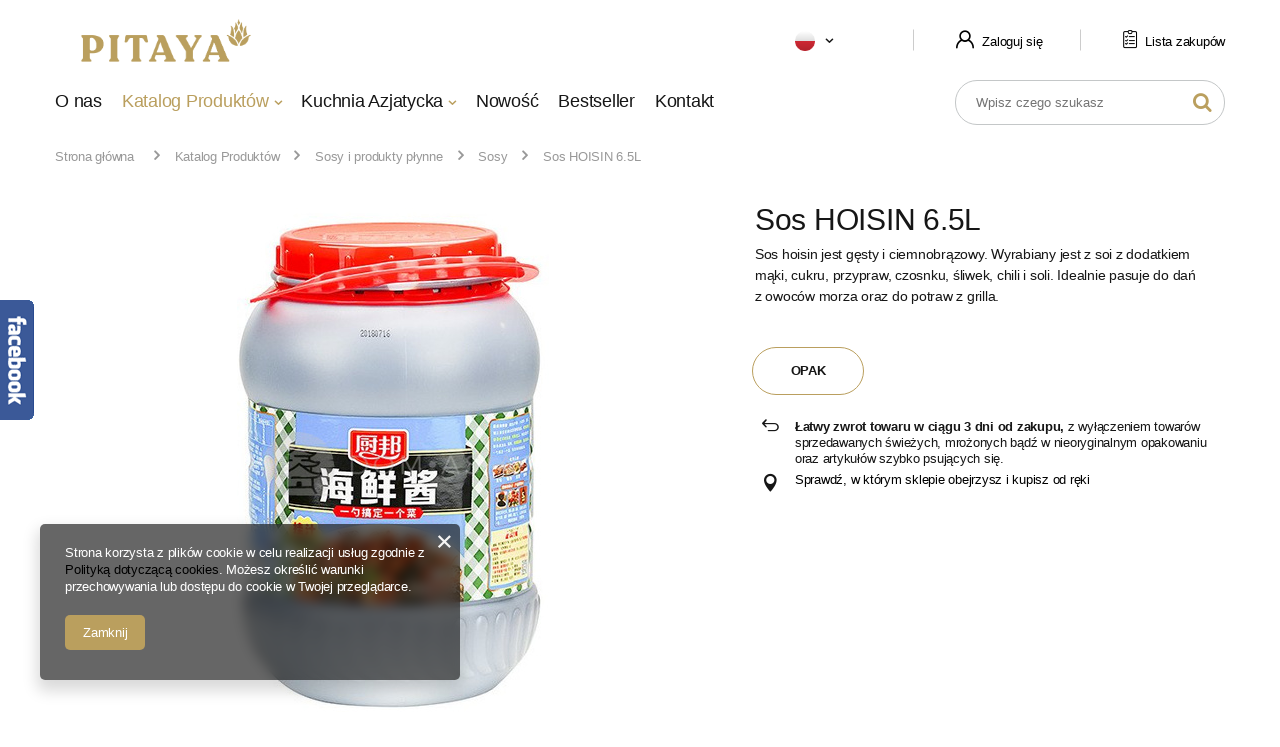

--- FILE ---
content_type: text/html; charset=utf-8
request_url: https://pitaya.pl/product-pol-770-Sos-HOISIN-6-5L-Tuong-Hai-San-HOISIN-6-5L.html
body_size: 16618
content:
<!DOCTYPE html>
<html lang="pl" class="--vat --gross " ><head><meta name='viewport' content='user-scalable=no, initial-scale = 1.0, maximum-scale = 1.0, width=device-width'/> <link rel="preload" crossorigin="anonymous" as="font" href="/gfx/pol/fontello.woff?v=2"> <link rel="preconnect" href="https://fonts.gstatic.com"> <link href="https://fonts.googleapis.com/css2?family=Sen:wght@400;700;800&display=swap" rel="stylesheet"><meta http-equiv="Content-Type" content="text/html; charset=utf-8"><meta http-equiv="X-UA-Compatible" content="IE=edge"><title>Sos HOISIN 6.5L | Tuong Hai San HOISIN 6.5L  | Katalog Produktów \ Sosy i produkty płynne \ Sosy Sosy i produkty płynne</title><meta name="keywords" content=""><meta name="description" content="Sos HOISIN 6.5L | Tuong Hai San HOISIN 6.5L  | Katalog Produktów \ Sosy i produkty płynne \ Sosy Sosy i produkty płynne"><link rel="icon" href="/gfx/pol/favicon.png"><meta name="theme-color" content="#ba9f5e"><meta name="msapplication-navbutton-color" content="#ba9f5e"><meta name="apple-mobile-web-app-status-bar-style" content="#ba9f5e"><link rel="preload stylesheet" as="style" href="/gfx/pol/style.css.gzip?r=1754576557"><script>var app_shop={urls:{prefix:'data="/gfx/'.replace('data="', '')+'pol/',graphql:'/graphql/v1/'},vars:{priceType:'gross',priceTypeVat:true,productDeliveryTimeAndAvailabilityWithBasket:false,geoipCountryCode:'US',},txt:{priceTypeText:'',},fn:{},fnrun:{},files:[],graphql:{}};const getCookieByName=(name)=>{const value=`; ${document.cookie}`;const parts = value.split(`; ${name}=`);if(parts.length === 2) return parts.pop().split(';').shift();return false;};if(getCookieByName('freeeshipping_clicked')){document.documentElement.classList.remove('--freeShipping');}if(getCookieByName('rabateCode_clicked')){document.documentElement.classList.remove('--rabateCode');}</script><meta name="robots" content="index,follow"><meta name="rating" content="general"><meta name="Author" content="PITAYA KUCHNIA na bazie IdoSell (www.idosell.com/shop).">
<!-- Begin LoginOptions html -->

<style>
#client_new_social .service_item[data-name="service_Apple"]:before, 
#cookie_login_social_more .service_item[data-name="service_Apple"]:before,
.oscop_contact .oscop_login__service[data-service="Apple"]:before {
    display: block;
    height: 2.6rem;
    content: url('/gfx/standards/apple.svg?r=1743165583');
}
.oscop_contact .oscop_login__service[data-service="Apple"]:before {
    height: auto;
    transform: scale(0.8);
}
#client_new_social .service_item[data-name="service_Apple"]:has(img.service_icon):before,
#cookie_login_social_more .service_item[data-name="service_Apple"]:has(img.service_icon):before,
.oscop_contact .oscop_login__service[data-service="Apple"]:has(img.service_icon):before {
    display: none;
}
</style>

<!-- End LoginOptions html -->

<!-- Open Graph -->
<meta property="og:type" content="website"><meta property="og:url" content="https://pitaya.pl/product-pol-770-Sos-HOISIN-6-5L-Tuong-Hai-San-HOISIN-6-5L.html
"><meta property="og:title" content="Sos HOISIN 6.5L | Tuong Hai San HOISIN 6.5L"><meta property="og:description" content="Sos hoisin jest gęsty i ciemnobrązowy. Wyrabiany jest z soi z dodatkiem mąki, cukru, przypraw, czosnku, śliwek, chili i soli. Idealnie pasuje do dań z owoców morza oraz do potraw z grilla. "><meta property="og:site_name" content="PITAYA KUCHNIA"><meta property="og:locale" content="pl_PL"><meta property="og:locale:alternate" content="vi_VN"><meta property="og:image" content="https://pitaya.pl/hpeciai/668d6443fe5d8692b7b01f3cdeb5e43a/pol_pl_Sos-HOISIN-6-5L-Tuong-Hai-San-HOISIN-6-5L-770_1.jpg"><meta property="og:image:width" content="530"><meta property="og:image:height" content="530"><link rel="manifest" href="https://pitaya.pl/data/include/pwa/1/manifest.json?t=3"><meta name="apple-mobile-web-app-capable" content="yes"><meta name="apple-mobile-web-app-status-bar-style" content="black"><meta name="apple-mobile-web-app-title" content="pitaya.pl"><link rel="apple-touch-icon" href="/data/include/pwa/1/icon-128.png"><link rel="apple-touch-startup-image" href="/data/include/pwa/1/logo-512.png" /><meta name="msapplication-TileImage" content="/data/include/pwa/1/icon-144.png"><meta name="msapplication-TileColor" content="#2F3BA2"><meta name="msapplication-starturl" content="/"><script type="application/javascript">var _adblock = true;</script><script async src="/data/include/advertising.js"></script><script type="application/javascript">var statusPWA = {
                online: {
                    txt: "Połączono z internetem",
                    bg: "#5fa341"
                },
                offline: {
                    txt: "Brak połączenia z internetem",
                    bg: "#eb5467"
                }
            }</script><script async type="application/javascript" src="/ajax/js/pwa_online_bar.js?v=1&r=6"></script>
<!-- End Open Graph -->

<link rel="canonical" href="https://pitaya.pl/product-pol-770-Sos-HOISIN-6-5L-Tuong-Hai-San-HOISIN-6-5L.html" />
<link rel="alternate" hreflang="vi" href="https://pitaya.pl/product-vie-770-Tuong-Hai-San-HOISIN-6-5L.html" />
<link rel="alternate" hreflang="pl" href="https://pitaya.pl/product-pol-770-Sos-HOISIN-6-5L-Tuong-Hai-San-HOISIN-6-5L.html" />
<link rel="stylesheet" type="text/css" href="/data/designs/6891cfc58e89a9.83098447_3/gfx/pol/custom.css.gzip?r=1754655732">
<!-- Begin additional html or js -->


<!--3|1|3-->
<style>
#n67367_returns {
    display: none;
}
</style>
<!--46|1|16| modified: 2024-06-17 12:23:56-->
<!-- Google tag (gtag.js) -->
<script async src="https://www.googletagmanager.com/gtag/js?id=G-M4X3B5D4DY"></script>
<script>
  window.dataLayer = window.dataLayer || [];
  function gtag(){dataLayer.push(arguments);}
  gtag('js', new Date());

  gtag('config', 'G-M4X3B5D4DY');
</script>
<!--49|1|16| modified: 2024-06-17 13:13:59-->
<meta name="google-adsense-account" content="ca-pub-5845453998915820">

<!-- End additional html or js -->
                <script>
                if (window.ApplePaySession && window.ApplePaySession.canMakePayments()) {
                    var applePayAvailabilityExpires = new Date();
                    applePayAvailabilityExpires.setTime(applePayAvailabilityExpires.getTime() + 2592000000); //30 days
                    document.cookie = 'applePayAvailability=yes; expires=' + applePayAvailabilityExpires.toUTCString() + '; path=/;secure;'
                    var scriptAppleJs = document.createElement('script');
                    scriptAppleJs.src = "/ajax/js/apple.js";
                    if (document.readyState === "interactive" || document.readyState === "complete") {
                          document.body.append(scriptAppleJs);
                    } else {
                        document.addEventListener("DOMContentLoaded", () => {
                            document.body.append(scriptAppleJs);
                        });  
                    }
                } else {
                    document.cookie = 'applePayAvailability=no; path=/;secure;'
                }
                </script>
                <script>let paypalDate = new Date();
                    paypalDate.setTime(paypalDate.getTime() + 86400000);
                    document.cookie = 'payPalAvailability_PLN=-1; expires=' + paypalDate.getTime() + '; path=/; secure';
                </script><link rel="preload" as="image" href="https://static4.pitaya.pl/hpeciai/b6f9b00a9461bd1c3f3d6fc4ba290f2b/pol_pm_Sos-HOISIN-6-5L-Tuong-Hai-San-HOISIN-6-5L-770_1.jpg"><style>
								#main_banner1.skeleton .main_slider__item {
									padding-top: calc(1170/2800* 100%);
								}
								#main_banner1 .main_slider__item > a.loading {
									min-height: 1170px;
								}
							</style><style>
									#photos_slider[data-skeleton] .photos__link:before {
										padding-top: calc(530/530* 100%);
									}
									@media (min-width: 979px) {.photos__slider[data-skeleton] .photos__figure:not(.--nav):first-child .photos__link {
										max-height: 530px;
									}}
								</style></head><body><script>
					var script = document.createElement('script');
					script.src = app_shop.urls.prefix + 'envelope.js.gzip';

					document.getElementsByTagName('body')[0].insertBefore(script, document.getElementsByTagName('body')[0].firstChild);
				</script><div id="container" data-login="false" class="projector_page container"><header class="d-flex flex-nowrap flex-md-wrap mx-md-n3 commercial_banner no-login"><script class="ajaxLoad">
                app_shop.vars.vat_registered = "true";
                app_shop.vars.currency_format = "###,##0.00";
                
                    app_shop.vars.currency_before_value = false;
                
                    app_shop.vars.currency_space = true;
                
                app_shop.vars.symbol = "zł";
                app_shop.vars.id= "PLN";
                app_shop.vars.baseurl = "http://pitaya.pl/";
                app_shop.vars.sslurl= "https://pitaya.pl/";
                app_shop.vars.curr_url= "%2Fproduct-pol-770-Sos-HOISIN-6-5L-Tuong-Hai-San-HOISIN-6-5L.html";
                

                var currency_decimal_separator = ',';
                var currency_grouping_separator = ' ';

                
                    app_shop.vars.blacklist_extension = ["exe","com","swf","js","php"];
                
                    app_shop.vars.blacklist_mime = ["application/javascript","application/octet-stream","message/http","text/javascript","application/x-deb","application/x-javascript","application/x-shockwave-flash","application/x-msdownload"];
                
                    app_shop.urls.contact = "/contact-pol.html";
                </script><div id="viewType" style="display:none"></div><div id="logo" class="col-md-3 d-flex align-items-center" data-bg="/data/gfx/mask/pol/top_1_big.png"><a href="/" target="_self"><img src="/data/gfx/mask/pol/logo_1_big.png" alt="Pitaya" width="2481" height="1064"></a></div><div id="menu_settings" class="col-md-5 px-0 px-md-3 d-flex align-items-center justify-content-center justify-content-lg-end"><div class="open_trigger"><span class="d-none d-md-inline-block flag flag_pol"></span><div class="menu_settings_wrapper d-md-none"><div class="menu_settings_inline"><div class="menu_settings_header">
                                        Język i waluta: 
                                    </div><div class="menu_settings_content"><span class="menu_settings_flag flag flag_pol"></span><strong class="menu_settings_value"><span class="menu_settings_language">pl</span><span> | </span><span class="menu_settings_currency">zł</span></strong></div></div><div class="menu_settings_inline"><div class="menu_settings_header">
                                        Dostawa do: 
                                    </div><div class="menu_settings_content"><strong class="menu_settings_value">Polska</strong></div></div></div><i class="icon-angle-down d-none d-md-inline-block"></i></div><form action="https://pitaya.pl/settings.php" method="post"><ul class="bg_alter"><li><div class="form-group"><label class="menu_settings_lang_label">Język</label><div class="radio"><label><input type="radio" name="lang" checked value="pol"><span class="flag flag_pol"></span><span>pl</span></label></div><div class="radio"><label><input type="radio" name="lang" value="vie"><span class="flag flag_vie"></span><span>vi</span></label></div></div></li><li><div class="form-group"><label for="menu_settings_curr">Waluta</label><div class="select-after"><select class="form-control" name="curr" id="menu_settings_curr"><option value="PLN" selected>zł</option><option value="EUR">€ (1 zł = 0.2361€)
                                                                    </option><option value="CZK">Kč (1 zł = 5.7339Kč)
                                                                    </option><option value="USD">$ (1 zł = 0.3024$)
                                                                    </option></select></div></div></li><li class="buttons"><button class="btn --solid --large" type="submit">
                                        Zastosuj zmiany
                                    </button></li></ul></form><div id="menu_additional"><a class="account_link" href="https://pitaya.pl/login.php"><i class="icon-account-asia"></i> Zaloguj się
                                </a><a href="/basketedit.php?mode=2" class="wishlist_link"><span>0</span><i class="icon-clipboard-asia"></i> Lista zakupów
                        </a></div></div><div id="menu_basket" class="topBasket d-none hidden"><a class="topBasket__sub" href="/basketedit.php"><span class="badge badge-info"></span><strong class="topBasket__price" style="display: none;">0,00 zł</strong></a><div class="topBasket__details --products" style="display: none;"><div class="topBasket__block --labels"><label class="topBasket__item --name">Produkt</label><label class="topBasket__item --sum">Ilość</label><label class="topBasket__item --prices">Cena</label></div><div class="topBasket__block --products"></div></div><div class="topBasket__details --shipping" style="display: none;"><span class="topBasket__name">Koszt dostawy od</span><span id="shipppingCost"></span></div><script>
                        app_shop.vars.cache_html = true;
                    </script></div><nav id="menu_categories" class="col-md-9 px-0 px-md-3 wide"><button type="button" class="navbar-toggler"><i class="icon-reorder"></i></button><div class="navbar-collapse" id="menu_navbar"><ul class="navbar-nav mx-md-n2"><li class="nav-item"><a  href="/about.php" target="_self" title="O nas" class="nav-link" >O nas</a></li><li class="nav-item active"><a  href="/pol_m_Katalog-Produktow-232.html" target="_self" title="Katalog Produktów" class="nav-link active" >Katalog Produktów</a><ul class="navbar-subnav"><li class="nav-item"><a class="nav-link" href="/pol_m_Katalog-Produktow_Akcesoria-193.html" target="_self">Akcesoria</a><ul class="navbar-subsubnav"><li class="nav-item"><a class="nav-link" href="/pol_m_Katalog-Produktow_Akcesoria_Produkty-jednorazowe-202.html" target="_self">Produkty jednorazowe</a></li><li class="nav-item"><a class="nav-link" href="/pol_m_Katalog-Produktow_Akcesoria_Wyposazenie-kuchni-201.html" target="_self">Wyposażenie kuchni</a></li></ul></li><li class="nav-item"><a class="nav-link" href="/pol_m_Katalog-Produktow_Mrozonki-194.html" target="_self">Mrożonki</a><ul class="navbar-subsubnav"><li class="nav-item"><a class="nav-link" href="/pol_m_Katalog-Produktow_Mrozonki_Inne-207.html" target="_self">Inne</a></li><li class="nav-item"><a class="nav-link" href="/pol_m_Katalog-Produktow_Mrozonki_Miesa-204.html" target="_self">Mięsa</a></li><li class="nav-item"><a class="nav-link" href="/pol_m_Katalog-Produktow_Mrozonki_Owoce-i-warzywa-206.html" target="_self">Owoce i warzywa</a></li><li class="nav-item"><a class="nav-link" href="/pol_m_Katalog-Produktow_Mrozonki_Owoce-morza-203.html" target="_self">Owoce morza</a></li><li class="nav-item"><a class="nav-link" href="/pol_m_Katalog-Produktow_Mrozonki_Ryby-205.html" target="_self">Ryby</a></li></ul></li><li class="nav-item"><a class="nav-link" href="/pol_m_Katalog-Produktow_Napoj-herbata-i-kawa-195.html" target="_self">Napój, herbata  i kawa</a><ul class="navbar-subsubnav"><li class="nav-item"><a class="nav-link" href="/pol_m_Katalog-Produktow_Napoj-herbata-i-kawa_Herbaty-208.html" target="_self">Herbaty</a></li><li class="nav-item"><a class="nav-link" href="/pol_m_Katalog-Produktow_Napoj-herbata-i-kawa_Kawy-209.html" target="_self">Kawy</a></li><li class="nav-item"><a class="nav-link" href="/pol_m_Katalog-Produktow_Napoj-herbata-i-kawa_Napoje-i-soki-210.html" target="_self">Napoje i soki</a></li></ul></li><li class="nav-item"><a class="nav-link" href="/pol_m_Katalog-Produktow_Konserwy-200.html" target="_self">Konserwy</a><ul class="navbar-subsubnav"><li class="nav-item"><a class="nav-link" href="/pol_m_Katalog-Produktow_Konserwy_Inne-konserwy-229.html" target="_self">Inne konserwy</a></li><li class="nav-item"><a class="nav-link" href="/pol_m_Katalog-Produktow_Konserwy_Owoce-konserwowane-227.html" target="_self">Owoce konserwowane</a></li><li class="nav-item"><a class="nav-link" href="/pol_m_Katalog-Produktow_Konserwy_Warzywa-konserwowane-228.html" target="_self">Warzywa konserwowane</a></li></ul></li><li class="nav-item"><a class="nav-link" href="/pol_m_Katalog-Produktow_Produkty-sypkie-196.html" target="_self">Produkty sypkie</a><ul class="navbar-subsubnav"><li class="nav-item"><a class="nav-link" href="/pol_m_Katalog-Produktow_Produkty-sypkie_Makarony-211.html" target="_self">Makarony</a></li><li class="nav-item"><a class="nav-link" href="/pol_m_Katalog-Produktow_Produkty-sypkie_Maki-213.html" target="_self">Mąki</a></li><li class="nav-item"><a class="nav-link" href="/pol_m_Katalog-Produktow_Produkty-sypkie_Panierki-212.html" target="_self">Panierki</a></li><li class="nav-item"><a class="nav-link" href="/pol_m_Katalog-Produktow_Produkty-sypkie_Przyprawy-i-dodatki-215.html" target="_self">Przyprawy i dodatki</a></li><li class="nav-item"><a class="nav-link" href="/pol_m_Katalog-Produktow_Produkty-sypkie_Ryz-i-pochodne-214.html" target="_self">Ryż i pochodne</a></li><li class="nav-item"><a class="nav-link" href="/pol_m_Katalog-Produktow_Produkty-sypkie_Zupy-blyskawiczne-216.html" target="_self">Zupy błyskawiczne</a></li></ul></li><li class="nav-item"><a class="nav-link" href="/pol_m_Katalog-Produktow_Dania-gotowe-i-zupy-instant-240.html" target="_self">Dania gotowe i zupy instant</a><ul class="navbar-subsubnav"><li class="nav-item"><a class="nav-link" href="/pol_m_Katalog-Produktow_Dania-gotowe-i-zupy-instant_Zupy-blyskawiczne-Ramen-241.html" target="_self">Zupy błyskawiczne / Ramen</a></li><li class="nav-item"><a class="nav-link" href="/pol_m_Katalog-Produktow_Dania-gotowe-i-zupy-instant_Inne-dania-gotowe-242.html" target="_self">Inne dania gotowe</a></li></ul></li><li class="nav-item"><a class="nav-link" href="/pol_m_Katalog-Produktow_Warzywa-i-owoce-199.html" target="_self">Warzywa  i owoce </a><ul class="navbar-subsubnav"><li class="nav-item"><a class="nav-link" href="/pol_m_Katalog-Produktow_Warzywa-i-owoce-_WarzywaWarzywa-i-owoce-225.html" target="_self">WarzywaWarzywa i owoce</a></li><li class="nav-item"><a class="nav-link" href="/pol_m_Katalog-Produktow_Warzywa-i-owoce-_Inne-produkty-swieze-226.html" target="_self">Inne produkty świeże</a></li></ul></li><li class="nav-item"><a class="nav-link" href="/pol_m_Katalog-Produktow_Slodycze-i-przekaski-198.html" target="_self">Słodycze i przekąski</a><ul class="navbar-subsubnav"><li class="nav-item"><a class="nav-link" href="/pol_m_Katalog-Produktow_Slodycze-i-przekaski_Chipsy-224.html" target="_self">Chipsy</a></li><li class="nav-item"><a class="nav-link" href="/pol_m_Katalog-Produktow_Slodycze-i-przekaski_Przekaski-223.html" target="_self">Przekąski</a></li><li class="nav-item"><a class="nav-link" href="/pol_m_Katalog-Produktow_Slodycze-i-przekaski_Slodycze-222.html" target="_self">Słodycze</a></li></ul></li><li class="nav-item active"><a class="nav-link active" href="/pol_m_Katalog-Produktow_Sosy-i-produkty-plynne-197.html" target="_self">Sosy i produkty płynne</a><ul class="navbar-subsubnav"><li class="nav-item"><a class="nav-link" href="/pol_m_Katalog-Produktow_Sosy-i-produkty-plynne_Mleka-221.html" target="_self">Mleka</a></li><li class="nav-item"><a class="nav-link" href="/pol_m_Katalog-Produktow_Sosy-i-produkty-plynne_Octy-220.html" target="_self">Octy</a></li><li class="nav-item"><a class="nav-link" href="/pol_m_Katalog-Produktow_Sosy-i-produkty-plynne_Oleje-219.html" target="_self">Oleje</a></li><li class="nav-item"><a class="nav-link" href="/pol_m_Katalog-Produktow_Sosy-i-produkty-plynne_Pasty-218.html" target="_self">Pasty</a></li><li class="nav-item active"><a class="nav-link active" href="/pol_m_Katalog-Produktow_Sosy-i-produkty-plynne_Sosy-217.html" target="_self">Sosy</a></li></ul></li><li class="nav-item empty"><a class="nav-link" href="/pol_m_Katalog-Produktow_Przyprawy-i-dodatki-244.html" target="_self">Przyprawy i dodatki</a></li><li class="nav-item empty"><a class="nav-link" href="/pol_m_Katalog-Produktow_Alkohole-246.html" target="_self">Alkohole</a></li></ul></li><li class="nav-item"><span title="Kuchnia Azjatycka" class="nav-link" >Kuchnia Azjatycka</span><ul class="navbar-subnav"><li class="nav-item empty"><a class="nav-link" href="/pol_m_Katalog-Produktow-232.html?filter_traits%5B24%5D=39" target="_self">Wietnam</a></li><li class="nav-item empty"><a class="nav-link" href="/pol_m_Katalog-Produktow-232.html?filter_traits%5B24%5D=40" target="_self">Japonia</a></li><li class="nav-item empty"><a class="nav-link" href="/pol_m_Katalog-Produktow-232.html?filter_traits%5B24%5D=27" target="_self">Chiny</a></li><li class="nav-item empty"><a class="nav-link" href="/pol_m_Katalog-Produktow-232.html?filter_traits%5B24%5D=38" target="_self">Tajlandia</a></li><li class="nav-item empty"><a class="nav-link" href="https://pitaya.pl/pol_m_Katalog-Produktow-232.html?filter_traits%5B24%5D=34" target="_self">Korea Płd</a></li></ul></li><li class="nav-item"><a  href="/Nowosc-snewproducts-pol.html" target="_self" title="Nowość" class="nav-link" >Nowość</a></li><li class="nav-item"><a  href="https://pitaya.pl/Bestseller-sbestseller-pol.html" target="_self" title="Bestseller" class="nav-link" >Bestseller</a></li><li class="nav-item"><a  href="/contact.php" target="_self" title="Kontakt" class="nav-link" >Kontakt</a></li></ul></div></nav><form action="https://pitaya.pl/search.php" method="get" id="menu_search" class="col-md-3"><label class="d-md-none"><i class="icon-search"></i></label><div><div class="form-group"><input id="menu_search_text" type="text" name="text" class="catcomplete" placeholder="Wpisz czego szukasz"></div><button type="submit"><i class="icon-search"></i></button><a href="https://pitaya.pl/searching.php" title=""><i class="icon-remove d-md-none"></i></a></div></form><div class="breadcrumbs col-md-12"><div class="back_button"><button id="back_button"><i class="icon-angle-left"></i> Wstecz</button></div><div class="list_wrapper"><ol><li class="bc-main"><span><a href="/">Strona główna</a></span></li><li class="category bc-item-1"><a class="category" href="/pol_m_Katalog-Produktow-232.html">Katalog Produktów</a></li><li class="category bc-item-2"><a class="category" href="/pol_m_Katalog-Produktow_Sosy-i-produkty-plynne-197.html">Sosy i produkty płynne</a></li><li class="category bc-active bc-item-3"><a class="category" href="/pol_m_Katalog-Produktow_Sosy-i-produkty-plynne_Sosy-217.html">Sosy</a></li><li class="bc-active bc-product-name"><span>Sos HOISIN 6.5L | Tuong Hai San HOISIN 6.5L</span></li></ol></div></div></header><div id="layout" class="row clearfix"><aside class="col-3"><section class="shopping_list_menu"><div class="shopping_list_menu__block --lists slm_lists" data-empty="true"><a href="#showShoppingLists" class="slm_lists__label">Listy zakupowe</a><ul class="slm_lists__nav"><li class="slm_lists__nav_item" data-list_skeleton="true" data-list_id="true" data-shared="true"><a href="#" class="slm_lists__nav_link" data-list_href="true"><span class="slm_lists__nav_name" data-list_name="true"></span><span class="slm_lists__count" data-list_count="true">0</span></a></li><li class="slm_lists__nav_header"><a href="#hidehoppingLists" class="slm_lists__label"><span class="sr-only">Wróć</span>Listy zakupowe</a></li><li class="slm_lists__nav_item --empty"><a class="slm_lists__nav_link --empty" href="https://pitaya.pl/pl/shoppinglist/"><span class="slm_lists__nav_name" data-list_name="true">Lista zakupowa</span><span class="sr-only">ilość produktów: </span><span class="slm_lists__count" data-list_count="true">0</span></a></li></ul><a href="#manage" class="slm_lists__manage d-none align-items-center d-md-flex">Zarządzaj listami</a></div><div class="shopping_list_menu__block --bought slm_bought"><a class="slm_bought__link d-flex" href="https://pitaya.pl/products-bought.php">
				Lista dotychczas zamówionych produktów
			</a></div><div class="shopping_list_menu__block --info slm_info"><strong class="slm_info__label d-block mb-3">Jak działa lista zakupowa?</strong><ul class="slm_info__list"><li class="slm_info__list_item d-flex mb-3">
					Po zalogowaniu możesz umieścić i przechowywać na liście zakupowej dowolną liczbę produktów nieskończenie długo.
				</li><li class="slm_info__list_item d-flex mb-3">
					Dodanie produktu do listy zakupowej nie oznacza automatycznie jego rezerwacji.
				</li><li class="slm_info__list_item d-flex mb-3">
					Dla niezalogowanych klientów lista zakupowa przechowywana jest do momentu wygaśnięcia sesji (około 24h).
				</li></ul></div></section><div class="setMobileGrid" data-item="#menu_navbar"></div><div class="setMobileGrid" data-item="#menu_navbar3" data-ismenu1="true"></div><div class="setMobileGrid" data-item="#menu_blog"></div><div class="login_menu_block d-lg-none" id="login_menu_block"><a class="sign_in_link" href="/login.php" title=""><i class="icon-user"></i><span>Zaloguj się</span></a><a class="registration_link" href="/client-new.php?register" title=""><i class="icon-lock"></i><span>Zarejestruj się</span></a><a class="order_status_link" href="/order-open.php" title=""><i class="icon-globe"></i><span>Sprawdź status zamówienia</span></a></div><div class="setMobileGrid" data-item="#menu_contact"></div><div class="setMobileGrid" data-item="#menu_settings"></div><nav id="menu_categories_2"><h2 class="big_label"><a href="/categories.php" title="">Kategorie</a></h2><div class="navbar-collapse" id="menu_navbar_2"><ul class="navbar-nav"><li class="nav-item"><a  href="/pol_m_Akcesoria-600.html" target="_self" title="Akcesoria" class="nav-link" >Akcesoria</a></li><li class="nav-item"><a  href="/pol_m_Konserwy-607.html" target="_self" title="Konserwy" class="nav-link" >Konserwy</a></li><li class="nav-item"><a  href="/pol_m_Mrozonki-601.html" target="_self" title="Mrożonki" class="nav-link" >Mrożonki</a></li><li class="nav-item"><a  href="/pol_m_Napoje-602.html" target="_self" title="Napoje" class="nav-link" >Napoje</a></li><li class="nav-item"><a  href="/pol_m_Produkty-sypkie-603.html" target="_self" title="Produkty sypkie" class="nav-link" >Produkty sypkie</a></li><li class="nav-item"><a  href="/pol_m_Slodycze-i-przekaski-605.html" target="_self" title="Słodycze i przekąski" class="nav-link" >Słodycze i przekąski</a></li><li class="nav-item"><a  href="/pol_m_Sosy-i-produkty-plynne-604.html" target="_self" title="Sosy i produkty płynne" class="nav-link" >Sosy i produkty płynne</a></li><li class="nav-item"><a  href="/pol_m_Warzywa-606.html" target="_self" title="Warzywa" class="nav-link" >Warzywa</a></li></ul></div></nav></aside><div id="content" class="col-12 px-0 d-flex flex-wrap"><div id="menu_compare_product" class="compare mb-2 pt-sm-3 pb-sm-3 mb-sm-3 mx-3 " style="display: none;"><div class="compare__label d-none d-sm-block">Dodane do porównania</div><div class="compare__sub"></div><div class="compare__buttons"><a class="compare__button btn --solid --secondary" href="https://pitaya.pl/product-compare.php" title="Porównaj wszystkie produkty" target="_blank"><span>Porównaj produkty </span><span class="d-sm-none">(0)</span></a><a class="compare__button --remove btn d-none d-sm-block" href="https://pitaya.pl/settings.php?comparers=remove&amp;product=###" title="Usuń wszystkie produkty">
                        Usuń produkty
                    </a></div><script>
                        var cache_html = true;
                    </script></div><section id="projector_productname" class="product_name d-flex mb-2 mb-sm-4 justify-content-between col-12"><div class="product_name__wrapper pr-md-2"><h1 class="product_name__name m-0">Sos HOISIN 6.5L | Tuong Hai San HOISIN 6.5L</h1><div class="product_name__description d-none d-sm-block "><ul><li>Sos hoisin jest gęsty i ciemnobrązowy. Wyrabiany jest z soi z dodatkiem mąki, cukru, przypraw, czosnku, śliwek, chili i soli. Idealnie pasuje do dań z owoców morza oraz do potraw z grilla. </li></ul></div></div></section><section id="projector_photos" class="photos col-12 col-md-6 col-lg-7 d-flex align-items-start mb-2 mb-md-4"><div id="photos_slider" class="photos__slider"><div class="photos___slider_wrapper"><figure class="photos__figure"><a class="photos__link" href="https://static1.pitaya.pl/hpeciai/668d6443fe5d8692b7b01f3cdeb5e43a/pol_pl_Sos-HOISIN-6-5L-Tuong-Hai-San-HOISIN-6-5L-770_1.jpg" data-width="600" data-height="600"><img class="photos__photo slick-loading" alt="Sos HOISIN 6.5L | Tuong Hai San HOISIN 6.5L" data-lazy="https://static4.pitaya.pl/hpeciai/b6f9b00a9461bd1c3f3d6fc4ba290f2b/pol_pm_Sos-HOISIN-6-5L-Tuong-Hai-San-HOISIN-6-5L-770_1.jpg"></a></figure></div></div></section><div class="pswp" tabindex="-1" role="dialog" aria-hidden="true"><div class="pswp__bg"></div><div class="pswp__scroll-wrap"><div class="pswp__container"><div class="pswp__item"></div><div class="pswp__item"></div><div class="pswp__item"></div></div><div class="pswp__ui pswp__ui--hidden"><div class="pswp__top-bar"><div class="pswp__counter"></div><button class="pswp__button pswp__button--close" title="Close (Esc)"></button><button class="pswp__button pswp__button--share" title="Share"></button><button class="pswp__button pswp__button--fs" title="Toggle fullscreen"></button><button class="pswp__button pswp__button--zoom" title="Zoom in/out"></button><div class="pswp__preloader"><div class="pswp__preloader__icn"><div class="pswp__preloader__cut"><div class="pswp__preloader__donut"></div></div></div></div></div><div class="pswp__share-modal pswp__share-modal--hidden pswp__single-tap"><div class="pswp__share-tooltip"></div></div><button class="pswp__button pswp__button--arrow--left" title="Previous (arrow left)"></button><button class="pswp__button pswp__button--arrow--right" title="Next (arrow right)"></button><div class="pswp__caption"><div class="pswp__caption__center"></div></div></div></div></div><script class="ajaxLoad">
                cena_raty = 77.98;
                
                    var  client_login = 'false'
                    
                var  client_points = '';
                var  points_used = '';
                var  shop_currency = 'zł';
                var product_data = {
                "product_id": '770',
                
                "currency":"zł",
                "product_type":"product_item",
                "unit":"szt.",
                "unit_plural":"szt.",

                "unit_sellby":"1",
                "unit_precision":"0",

                "base_price":{
                
                    "maxprice":"77.98",
                
                    "maxprice_formatted":"77,98 zł",
                
                    "maxprice_net":"72.20",
                
                    "maxprice_net_formatted":"72,20 zł",
                
                    "minprice":"77.98",
                
                    "minprice_formatted":"77,98 zł",
                
                    "minprice_net":"72.20",
                
                    "minprice_net_formatted":"72,20 zł",
                
                    "size_max_maxprice_net":"0.00",
                
                    "size_min_maxprice_net":"0.00",
                
                    "size_max_maxprice_net_formatted":"0,00 zł",
                
                    "size_min_maxprice_net_formatted":"0,00 zł",
                
                    "size_max_maxprice":"0.00",
                
                    "size_min_maxprice":"0.00",
                
                    "size_max_maxprice_formatted":"0,00 zł",
                
                    "size_min_maxprice_formatted":"0,00 zł",
                
                    "price_unit_sellby":"77.98",
                
                    "value":"77.98",
                    "price_formatted":"77,98 zł",
                    "price_net":"72.20",
                    "price_net_formatted":"72,20 zł",
                    "vat":"8",
                    "worth":"77.98",
                    "worth_net":"72.20",
                    "worth_formatted":"77,98 zł",
                    "worth_net_formatted":"72,20 zł",
                    "basket_enable":"y",
                    "special_offer":"false",
                    "rebate_code_active":"n",
                    "priceformula_error":"false"
                },

                "order_quantity_range":{
                
                }

                

                }
                var  trust_level = '0';
            </script><form id="projector_form" action="https://pitaya.pl/basketchange.php" method="post" data-hide="true" data-product_id="770" class="
                     col-12 col-md-6 col-lg-5 mb-2 mb-md-4 
                    "><input id="projector_product_hidden" type="hidden" name="product" value="770"><input id="projector_size_hidden" type="hidden" name="size" autocomplete="off"><input id="projector_mode_hidden" type="hidden" name="mode" value="1"><div id="projector_details" class="product_info"><div class="product_section sizes" id="projector_sizes_cont"><span class="sizes__label">Rozmiar:</span><div class="sizes__sub row mx-0"><div class="col-4 col-sm-3 p-1"><a class="select_button" href="/product-pol-770-Sos-HOISIN-6-5L-Tuong-Hai-San-HOISIN-6-5L.html?selected_size=71" data-type="71">OPAK</a></div></div></div><div class="projector_product_status_wrapper" style="display:none"><div id="projector_status_description_wrapper" style="display:none"><label>
                                Dostępność:
                            </label><div><span class="projector_status_gfx_wrapper"><img id="projector_status_gfx" class="projector_status_gfx" alt="status_icon" src="/data/lang/pol/available_graph/graph_1_4.png"></span><span class="projector_amount" id="projector_amount"><strong>%d </strong></span><span class="projector_status_description" id="projector_status_description">Produkt dostępny w bardzo dużej ilości</span></div></div><div id="projector_shipping_info" style="display:none"><label>
                                            Możemy wysłać już
                                        </label><div><span class="projector_delivery_days" id="projector_delivery_days">
                                                                 w środę 
                                                            </span></div><a class="shipping_info" href="#shipping_info" title="Sprawdź czasy i koszty wysyłki">
                                    Sprawdź czasy i koszty wysyłki
                                </a></div></div><div id="projector_prices_wrapper"><div class="product_section" id="projector_price_srp_wrapper" style="display:none;"><label class="projector_label">Cena katalogowa:</label><div><span class="projector_price_srp" id="projector_price_srp"></span></div></div><div class="product_section" id="projector_price_value_wrapper"><label class="projector_label">
                                        Nasza cena:
                                    </label><div class="projector_price_subwrapper"><div id="projector_price_maxprice_wrapper" style="display:none;"><del class="projector_price_maxprice" id="projector_price_maxprice"></del></div><strong class="projector_price_value" id="projector_price_value">77,98 zł</strong><div class="projector_price-net_value-wrapper">
                                                (<span class="projector_price-net_value" id="projector_price-net_value" data-net-value="72.20">72,20 zł</span><span class="projector_price-net-literal"> netto)</span></div><div class="price_gross_info"><small class="projector_price_unit_sep">
                                                 / 
                                            </small><small class="projector_price_unit_sellby" id="projector_price_unit_sellby" style="display:none">1</small><small class="projector_price_unit" id="projector_price_unit">szt.</small><span></span></div><div class="instalment_yousave"><span id="projector_instalment_wrapper"></span><span class="projector_price_yousave" id="projector_price_yousave" style="display:none;"></span></div></div></div></div><div class="product_section tell_availability" id="projector_tell_availability" style="display:none"><label>
                            Powiadomienie:
                        </label><div class="product_section_sub"><div class="form-group"><div class="input-group has-feedback has-required"><div class="input-group-addon"><i class="icon-envelope-alt"></i></div><input type="text" class="form-control validate" name="email" data-validation-url="/ajax/client-new.php?validAjax=true" data-validation="client_email" required="required" disabled placeholder="Twój adres e-mail"><span class="form-control-feedback"></span></div></div><div class="checkbox" style="display:none;" id="sms_active_checkbox"><label><input type="checkbox">Chcę dodatkowo otrzymać wiadomość SMS z powiadomieniem 
                                </label></div><div class="form-group" style="display:none;" id="sms_active_group"><div class="input-group has-feedback has-required"><div class="input-group-addon"><i class="icon-phone"></i></div><input type="text" class="form-control validate" name="phone" data-validation-url="/ajax/client-new.php?validAjax=true" data-validation="client_phone" required="required" disabled placeholder="Twój numer telefonu"><span class="form-control-feedback"></span></div></div><p class="form-privacy-info">Dane są przetwarzane zgodnie z <a href="/pol-privacy-and-cookie-notice.html">polityką prywatności</a>. Przesyłając je, akceptujesz jej postanowienia. </p><div class="form-group"><button type="submit" class="btn --solid --large">
                                    Powiadom o dostępności
                                </button></div><div class="form-group"><p> Powyższe dane nie są używane do przesyłania newsletterów lub innych reklam. Włączając powiadomienie zgadzasz się jedynie na wysłanie jednorazowo informacji o ponownej dostępności tego produktu. </p></div></div></div><div id="projector_buy_section" class="product_section"><label class="projector_label">
                                    Ilość: 
                                </label><div class="projector_buttons" id="projector_buttons"><div class="projector_number" id="projector_number_cont"><button id="projector_number_down" class="projector_number_down" type="button"><i class="icon-minus"></i></button><input class="projector_number" name="number" id="projector_number" value="1"><button id="projector_number_up" class="projector_number_up" type="button"><i class="icon-plus"></i></button></div><button class="btn --solid --medium projector_butttons_buy" id="projector_button_basket" type="submit" title="Dodaj produkt do koszyka">
                                        Dodaj do koszyka
                                    </button><a href="#add_favorite" class="projector_buttons_obs" id="projector_button_observe" title="Dodaj do listy zakupów">
                                Dodaj do listy zakupów
                            </a><a class="projector_prodstock_compare" href="https://pitaya.pl/settings.php?comparers=add&amp;product=770" title="Dodaj do porównania">
                                    Dodaj do porównania
                                </a></div></div><div id="projector_points_wrapper" class="points_price_section" style="display:none;"><div class="product_points_wrapper"></div><div class="product_points_buy" style="display:none;"><div><button id="projector_button_points_basket" type="submit" name="forpoints" value="1" class="btn --solid">
                                        Kup za punkty
                                    </button></div></div></div></div></form><div id="alert_cover" class="projector_alert_55916" style="display:none" onclick="Alertek.hide_alert();"></div><script class="ajaxLoad">
                app_shop.vars.contact_link = "/contact-pol.html";
            </script><script class="ajaxLoad">
				var bundle_title =   "Cena produktów poza zestawem";
			</script><section id="projector_benefits" class="benefits mb-4"><div class="benefits__block --returns"><span class="benefits__item --return"><strong>Łatwy zwrot towaru w ciągu <span class="benefits__return_days">3</span> dni od zakupu,</strong> z wyłączeniem towarów sprzedawanych świeżych, mrożonych bądź w nieoryginalnym opakowaniu oraz artykułów szybko psujących się.</span></div><div class="benefits__block --stocks"><a class="benefits__item --stock" href="/product-stocks.php?product=770" title="Sprawdź, w którym sklepie obejrzysz i kupisz od ręki">
										Sprawdź, w którym sklepie obejrzysz i kupisz od ręki
									</a></div><div id="product_stocks" class="product_stocks"><div class="product_stocks__block --product p-3"><div class="product_stocks__product d-flex align-items-center"><img class="product_stocks__icon mr-4" src="https://static5.pitaya.pl/hpeciai/212222530816a5ca859800efe25ce8f1/pol_il_Sos-HOISIN-6-5L-Tuong-Hai-San-HOISIN-6-5L-770.jpg" alt="Sos HOISIN 6.5L | Tuong Hai San HOISIN 6.5L"><div class="product_stocks__details"><strong class="product_stocks__name d-block pr-2">Sos HOISIN 6.5L | Tuong Hai San HOISIN 6.5L</strong><div class="product_stocks__sizes row mx-n1"><a class="product_stocks__size select_button col mx-1 mt-2 flex-grow-0 flex-shrink-0" href="#71" data-type="71">OPAK</a></div></div></div></div><div class="product_stocks__block --stocks --skeleton px-3 pb-3"></div></div></section><div class="full_width_wrapper mb-5"><div id="description_dictionary_questions_wrapper" class="col-12 px-0 d-flex flex-wrap"></div></div><section id="projector_dictionary" class="dictionary col-12 col-md-5 mb-1 mb-sm-4"><div class="dictionary__group --first --no-group"><div class="dictionary__param row mb-2"><div class="dictionary__name col-6 d-flex align-items-center justify-content-end"><span class="dictionary__name_txt">Kod produktu</span></div><div class="dictionary__values col-6"><div class="dictionary__value"><span class="dictionary__value_txt">6902902012621</span></div></div></div><div class="dictionary__param row mb-2"><div class="dictionary__name col-6 d-flex align-items-center justify-content-end"><span class="dictionary__name_txt">ID Towar</span><i class="icon-question showTip"></i><div class="tooltipContent">2975</div></div><div class="dictionary__values col-6"><div class="dictionary__value"><span class="dictionary__value_txt">770</span></div></div></div><div class="dictionary__param row mb-2"><div class="dictionary__name col-6 d-flex align-items-center justify-content-end"><span class="dictionary__name_txt">Kraj pochodzenia</span></div><div class="dictionary__values col-6"><div class="dictionary__value"><span class="dictionary__value_txt">Tajlandia</span></div></div></div></div></section><section id="product_askforproduct" class="askforproduct mb-5 col-12"><div class="askforproduct__label headline"><span class="askforproduct__label_txt headline__name">Zapytaj o produkt</span></div><form action="/settings.php" class="askforproduct__form row flex-column align-items-center" method="post" novalidate="novalidate"><div class="askforproduct__description col-12 col-sm-7 mb-4"><span class="askforproduct__description_txt">Jeżeli powyższy opis jest dla Ciebie niewystarczający, prześlij nam swoje pytanie odnośnie tego produktu. Postaramy się odpowiedzieć tak szybko jak tylko będzie to możliwe.
						</span><span class="askforproduct__privacy">Dane są przetwarzane zgodnie z <a href="/pol-privacy-and-cookie-notice.html">polityką prywatności</a>. Przesyłając je, akceptujesz jej postanowienia. </span></div><input type="hidden" name="question_product_id" value="770"><input type="hidden" name="question_action" value="add"><div class="askforproduct__inputs col-12 col-sm-7"><div class="f-group askforproduct__email"><div class="f-feedback askforproduct__feedback --email"><input id="askforproduct__email_input" type="email" class="f-control --validate" name="question_email" required="required"><label for="askforproduct__email_input" class="f-label">
									E-mail
								</label><span class="f-control-feedback"></span></div></div><div class="f-group askforproduct__question"><div class="f-feedback askforproduct__feedback --question"><textarea id="askforproduct__question_input" rows="6" cols="52" type="question" class="f-control --validate" name="product_question" minlength="3" required="required"></textarea><label for="askforproduct__question_input" class="f-label">
									Pytanie
								</label><span class="f-control-feedback"></span></div></div></div><div class="askforproduct__submit  col-12 col-sm-7"><button class="btn --solid --medium px-5 mb-2 askforproduct__button">
							Wyślij
						</button></div></form></section><section id="products_associated_zone2" class="hotspot --slider mb-5 col-12 p-0 px-sm-3" data-ajaxLoad="true" data-pageType="projector"><div class="hotspot mb-5 skeleton"><span class="headline"></span><div class="products d-flex flex-wrap"><div class="product col-6 col-sm-3 py-3"><span class="product__icon d-flex justify-content-center align-items-center"></span><span class="product__name"></span><div class="product__prices"></div></div><div class="product col-6 col-sm-3 py-3"><span class="product__icon d-flex justify-content-center align-items-center"></span><span class="product__name"></span><div class="product__prices"></div></div><div class="product col-6 col-sm-3 py-3"><span class="product__icon d-flex justify-content-center align-items-center"></span><span class="product__name"></span><div class="product__prices"></div></div><div class="product col-6 col-sm-3 py-3"><span class="product__icon d-flex justify-content-center align-items-center"></span><span class="product__name"></span><div class="product__prices"></div></div></div></div></section><section id="opinions_section" class="row mb-4 mx-0"><div class="opinions_add_form col-12"><div class="big_label">
									Napisz swoją opinię
								</div><form class="row flex-column align-items-center shop_opinion_form" enctype="multipart/form-data" id="shop_opinion_form" action="/settings.php" method="post"><input type="hidden" name="product" value="770"><div class="shop_opinions_notes col-12 col-sm-6"><div class="shop_opinions_name">
									Twoja ocena:
								</div><div class="shop_opinions_note_items"><div class="opinion_note"><a href="#" class="opinion_star active" rel="1" title="1/5"><span><i class="icon-star"></i></span></a><a href="#" class="opinion_star active" rel="2" title="2/5"><span><i class="icon-star"></i></span></a><a href="#" class="opinion_star active" rel="3" title="3/5"><span><i class="icon-star"></i></span></a><a href="#" class="opinion_star active" rel="4" title="4/5"><span><i class="icon-star"></i></span></a><a href="#" class="opinion_star active" rel="5" title="5/5"><span><i class="icon-star"></i></span></a><strong>5/5</strong><input type="hidden" name="note" value="5"></div></div></div><div class="form-group col-12 col-sm-7"><div class="has-feedback"><textarea id="addopp" class="form-control" name="opinion"></textarea><label for="opinion" class="control-label">
										Treść twojej opinii
									</label><span class="form-control-feedback"></span></div></div><div class="opinion_add_photos col-12 col-sm-7"><div class="opinion_add_photos_wrapper d-flex align-items-center"><span class="opinion_add_photos_text"><i class="icon-file-image"></i>  Dodaj własne zdjęcie produktu:
										</span><input class="opinion_add_photo" type="file" name="opinion_photo" data-max_filesize="10485760"></div></div><div class="form-group col-12 col-sm-7"><div class="has-feedback has-required"><input id="addopinion_name" class="form-control" type="text" name="addopinion_name" value="" required="required"><label for="addopinion_name" class="control-label">
											Twoje imię
										</label><span class="form-control-feedback"></span></div></div><div class="form-group col-12 col-sm-7"><div class="has-feedback has-required"><input id="addopinion_email" class="form-control" type="email" name="addopinion_email" value="" required="required"><label for="addopinion_email" class="control-label">
											Twój email
										</label><span class="form-control-feedback"></span></div></div><div class="shop_opinions_button col-12"><button type="submit" class="btn --solid --medium opinions-shop_opinions_button px-5" title="Dodaj opinię">
											Wyślij opinię
										</button></div></form></div></section></div></div></div><footer class=""><div class="sl_choose sl_dialog"><div class="sl_choose__wrapper sl_dialog__wrapper"><div class="sl_choose__item --top sl_dialog_close mb-2"><strong class="sl_choose__label">Zapisz na liście zakupowej</strong></div><div class="sl_choose__item --lists" data-empty="true"><div class="sl_choose__list f-group --radio m-0 d-md-flex align-items-md-center justify-content-md-between" data-list_skeleton="true" data-list_id="true" data-shared="true"><input type="radio" name="add" class="sl_choose__input f-control" id="slChooseRadioSelect" data-list_position="true"><label for="slChooseRadioSelect" class="sl_choose__group_label f-label py-4" data-list_position="true"><span class="sl_choose__sub d-flex align-items-center"><span class="sl_choose__name" data-list_name="true"></span><span class="sl_choose__count" data-list_count="true">0</span></span></label><button type="button" class="sl_choose__button --desktop btn --solid">Zapisz</button></div></div><div class="sl_choose__item --create sl_create mt-4"><a href="#new" class="sl_create__link  align-items-center">Stwórz nową listę zakupową</a><form class="sl_create__form align-items-center"><div class="sl_create__group f-group --small mb-0"><input type="text" class="sl_create__input f-control" required="required"><label class="sl_create__label f-label">Nazwa nowej listy</label></div><button type="submit" class="sl_create__button btn --solid ml-2 ml-md-3">Utwórz listę</button></form></div><div class="sl_choose__item --mobile mt-4 d-flex justify-content-center d-md-none"><button class="sl_choose__button --mobile btn --solid --large">Zapisz</button></div></div></div><div class="footer_links_wrapper"><div id="footer_links" class="row container"><ul id="menu_orders" class="footer_links col-md-4 col-sm-6 col-12 orders_bg"><li><a id="menu_orders_header" class=" footer_links_label" href="https://pitaya.pl/client-orders.php" title="">
							Moje zamówienie
						</a><ul class="footer_links_sub"><li id="order_status" class="menu_orders_item"><i class="icon-battery"></i><a href="https://pitaya.pl/order-open.php">
									Status zamówienia
								</a></li><li id="order_status2" class="menu_orders_item"><i class="icon-truck"></i><a href="https://pitaya.pl/order-open.php">
									Śledzenie przesyłki
								</a></li><li id="order_rma" class="menu_orders_item"><i class="icon-sad-face"></i><a href="https://pitaya.pl/rma-open.php">
									Chcę zareklamować produkt
								</a></li><li id="order_returns" class="menu_orders_item"><i class="icon-refresh-dollar"></i><a href="https://pitaya.pl/returns-open.php">
									Chcę zwrócić produkt
								</a></li><li id="order_contact" class="menu_orders_item"><i class="icon-phone"></i><a href="/contact-pol.html">
										Kontakt
									</a></li></ul></li></ul><ul id="menu_account" class="footer_links col-md-4 col-sm-6 col-12"><li><a id="menu_account_header" class=" footer_links_label" href="https://pitaya.pl/login.php" title="">
							Moje konto
						</a><ul class="footer_links_sub"><li id="account_register_wholesale" class="menu_orders_item"><i class="icon-wholesaler-register"></i><a href="https://pitaya.pl/client-new.php?register&amp;wholesaler=true">
												Zarejestruj się jako hurtownik
											</a></li><li id="account_basket" class="menu_orders_item"><i class="icon-basket"></i><a href="https://pitaya.pl/basketedit.php">
									Koszyk
								</a></li><li id="account_observed" class="menu_orders_item"><i class="icon-star-empty"></i><a href="https://pitaya.pl/basketedit.php?mode=2">
									Lista zakupowa
								</a></li><li id="account_boughts" class="menu_orders_item"><i class="icon-menu-lines"></i><a href="https://pitaya.pl/products-bought.php">
									Lista zakupionych produktów
								</a></li><li id="account_history" class="menu_orders_item"><i class="icon-clock"></i><a href="https://pitaya.pl/client-orders.php">
									Historia transakcji
								</a></li><li id="account_rebates" class="menu_orders_item"><i class="icon-scissors-cut"></i><a href="https://pitaya.pl/client-rebate.php">
									Moje rabaty
								</a></li><li id="account_newsletter" class="menu_orders_item"><i class="icon-envelope-empty"></i><a href="https://pitaya.pl/newsletter.php">
									Newsletter
								</a></li></ul></li></ul><ul id="menu_regulations" class="footer_links col-md-4 col-sm-6 col-12"><li><span class="footer_links_label">Regulaminy</span><ul class="footer_links_sub"><li><a href="/O-nas-cabout-pol-30.html">
											Informacje o sklepie
										</a></li><li><a href="/pol-delivery.html">
											Wysyłka
										</a></li><li><a href="/pol-payments.html">
											Sposoby płatności i prowizje
										</a></li><li><a href="/pol-terms.html">
											Regulamin
										</a></li><li><a href="/pol-privacy-and-cookie-notice.html">
											Polityka prywatności
										</a></li><li><a href="/pol-returns-and_replacements.html">
											Odstąpienie od umowy
										</a></li></ul></li></ul></div></div><div id="menu_contact" class="container d-md-flex align-items-md-center justify-content-md-between"><ul><li class="contact_type_header"><a href="https://pitaya.pl/contact-pol.html" title="">
                            Kontakt
                        </a></li><li class="contact_type_phone"><a href="tel:+48227708010">+48 227708010</a></li><li class="contact_type_mail"><a href="mailto:bok@pitaya.pl">bok@pitaya.pl</a></li><li class="contact_type_adress"><span class="shopshortname">PITAYA KUCHNIA<span>, </span></span><span class="adress_street">Falencka 1<span>, </span></span><span class="adress_zipcode">05-090<span class="n55931_city"> Falenty</span></span></li></ul><div class="logo_iai"><a class="n53399_iailogo" target="_blank" href="https://www.idosell.com/pl/?utm_source=clientShopSite&amp;utm_medium=Label&amp;utm_campaign=PoweredByBadgeLink" title="Sklep internetowy IdoSell"><img class="n53399_iailogo" src="/ajax/poweredby_IdoSell_Shop_black.svg?v=1" alt="Sklep internetowy IdoSell"></a></div></div><script>
				const instalmentData = {
					
					currency: 'zł',
					
					
							basketCost: parseFloat(0.00, 10),
						
							basketCostNet: parseFloat(0.00, 10),
						
					
					basketCount: parseInt(0, 10),
					
					
							price: parseFloat(77.98, 10),
							priceNet: parseFloat(72.20, 10),
						
				}
			</script><script type="application/ld+json">
		{
		"@context": "http://schema.org",
		"@type": "Organization",
		"url": "https://pitaya.pl/",
		"logo": "https://pitaya.pl/data/gfx/mask/pol/logo_1_big.png"
		}
		</script><script type="application/ld+json">
		{
			"@context": "http://schema.org",
			"@type": "BreadcrumbList",
			"itemListElement": [
			{
			"@type": "ListItem",
			"position": 1,
			"item": "https://pitaya.pl/pol_m_Katalog-Produktow-232.html",
			"name": "Katalog Produktów"
			}
		,
			{
			"@type": "ListItem",
			"position": 2,
			"item": "https://pitaya.pl/pol_m_Katalog-Produktow_Sosy-i-produkty-plynne-197.html",
			"name": "Sosy i produkty płynne"
			}
		,
			{
			"@type": "ListItem",
			"position": 3,
			"item": "https://pitaya.pl/pol_m_Katalog-Produktow_Sosy-i-produkty-plynne_Sosy-217.html",
			"name": "Sosy"
			}
		]
		}
	</script><script type="application/ld+json">
		{
		"@context": "http://schema.org",
		"@type": "WebSite",
		
		"url": "https://pitaya.pl/",
		"potentialAction": {
		"@type": "SearchAction",
		"target": "https://pitaya.pl/search.php?text={search_term_string}",
		"query-input": "required name=search_term_string"
		}
		}
	</script><script type="application/ld+json">
		{
		"@context": "http://schema.org",
		"@type": "Product",
		
		"description": "Sos hoisin jest gęsty i ciemnobrązowy. Wyrabiany jest z soi z dodatkiem mąki, cukru, przypraw, czosnku, śliwek, chili i soli. Idealnie pasuje do dań z owoców morza oraz do potraw z grilla.",
		"name": "Sos HOISIN 6.5L | Tuong Hai San HOISIN 6.5L",
		"productID": "mpn:6902902012621",
		"brand": {
			"@type": "Brand",
			"name": ""
		},
		"image": "https://static1.pitaya.pl/hpeciai/668d6443fe5d8692b7b01f3cdeb5e43a/pol_pl_Sos-HOISIN-6-5L-Tuong-Hai-San-HOISIN-6-5L-770_1.jpg"
		,
		"offers": [
			
			{
			"@type": "Offer",
			"availability": "http://schema.org/InStock",
			
					"price": "77.98",
				
			"priceCurrency": "PLN",
			"eligibleQuantity": {
			"value":  "1",
			"unitCode": "szt.",
			"@type": [
			"QuantitativeValue"
			]
			},
			"url": "https://pitaya.pl/product-pol-770-Sos-HOISIN-6-5L-Tuong-Hai-San-HOISIN-6-5L.html?selected_size=71"
			}
			
		]
		}

		</script><script>
                app_shop.vars.request_uri = "%2Fproduct-pol-770-Sos-HOISIN-6-5L-Tuong-Hai-San-HOISIN-6-5L.html"
                app_shop.vars.additional_ajax = '/projector.php'
            </script></footer><script src="/gfx/pol/shop.js.gzip?r=1754576557"></script><script src="/gfx/pol/menu_javascript.js.gzip?r=1754576557"></script><script src="/gfx/pol/envelope.js.gzip?r=1754576557"></script><script src="/gfx/pol/menu_shoppinglist.js.gzip?r=1754576557"></script><script src="/gfx/pol/menu_shippingfunctions.js.gzip?r=1754576557"></script><script src="/gfx/pol/projector_photos.js.gzip?r=1754576557"></script><script src="/gfx/pol/projector_details.js.gzip?r=1754576557"></script><script src="/gfx/pol/projector_bundle_zone.js.gzip?r=1754576557"></script><script src="/gfx/pol/projector_banner.js.gzip?r=1754576557"></script><script src="/gfx/pol/projector_projector_opinons_form.js.gzip?r=1754576557"></script><script src="/gfx/pol/projector_cms_sizes.js.gzip?r=1754576557"></script><script>
                app_shop.runApp();
            </script><script>
            window.Core = {};
            window.Core.basketChanged = function(newContent) {};</script><script>var inpostPayProperties={"isBinded":null}</script>
<!-- Begin additional html or js -->


<!--SYSTEM - COOKIES CONSENT|1|-->
<div id="ck_dsclr_v2" class="no_print ck_dsclr_v2">
    <div class="ck_dsclr_x_v2" id="ckdsclrx_v2">
        <i class="icon-x"></i>
    </div>
    <div id="ck_dsclr_sub_v2" class="ck_dsclr__sub_v2">
            Strona korzysta z plików cookie w celu realizacji usług zgodnie z <a style="color: #000000; text-decoration: none;" href="/Polityka-dotyczaca-cookies-cterms-pol-13.html" title="Polityka dotycząca cookies">Polityką dotyczącą cookies</a>. Możesz określić warunki przechowywania lub dostępu do cookie w Twojej przeglądarce.
        <div id="ckdsclmrshtdwn_v2" class=""><span class="ck_dsclr__btn_v2">Zamknij</span></div>
    </div>
</div>

<style>
    @font-face {
        font-family: 'Arial', 'Helvetica', sans-serif;
        src: url('/data/include/fonts/Arial-Regular.ttf');
        font-weight: 300;
        font-style: normal;
        font-display: swap;
    }

    .ck_dsclr_v2 {
        font-size: 12px;
        line-height: 17px;
        background-color: rgba(0, 0, 0, 0.6);
        backdrop-filter: blur(6px);
        -webkit-box-shadow: 0px 8px 15px 3px rgba(0, 0, 0, 0.15);
        -moz-box-shadow: 0px 8px 15px 3px rgba(0, 0, 0, 0.15);
        box-shadow: 0px 8px 15px 3px rgba(0, 0, 0, 0.15);
        position: fixed;
        left: 15px;
        bottom: 15px;
        max-width: calc(100vw - 30px);
        font-family: 'Arial', 'Helvetica', sans-serif;
        color: #fff;
        border-radius: 5px;
        z-index: 999;
        display: none;
    }
    .ck_dsclr_x_v2 {
        position: absolute;
        top: 10px;
        right: 10px;
        color: #f5f5f5;
        font-size: 20px;
        cursor: pointer;
    }
    .ck_dsclr_x_v2 i {
        font-weight: bold;
    }
    .ck_dsclr__sub_v2 {
        align-items: center;
        padding: 10px 20px 15px;
        text-align: left;
        box-sizing: border-box;
    }
    .ck_dsclr__btn_v2 {
        padding: 9px 18px;
        background-color: #ba9f5e;
        color: #ffffff;
        display: block;
        text-align: center;
        border-radius: 5px;
        margin-top: 10px;
        width: max-content;
    }
    .ck_dsclr__btn_v2:hover {
        cursor: pointer;
        background-color: #333333;
        color: #ffffff;
    }
    .ck_dsclr_v2 a {
        color: #ba9f5e;
    }
    .ck_dsclr_v2 a:hover {
        text-decoration: none;
        color: #fff;
    }
    .ck_dsclr_v2.--blocked a {
        color: #ba9f5e;
    }
    .ck_dsclr_v2 h3 {
        font-size: 15px;
        color: #fff;
        margin: 5px 0 10px;
    }
    .ck_dsclr_v2 p {
        margin: 0;
    }
    @media (min-width: 757px) {
        .ck_dsclr__btn_v2 {
            margin-top: 20px;
        }
        .ck_dsclr_v2 h3 {
            font-size: 16px;
            margin: 15px 0 10px;
        }
        .ck_dsclr_v2 {
            margin: 0 auto;
            max-width: 420px;
            width: 100%;
            left: 4rem;
            bottom: 4rem;
            font-size: 13px;
        }
        .ck_dsclr__sub_v2 {
            justify-content: flex-start;
            padding: 20px 25px 30px;
        }
    }
    .ck_dsclr_v2.--blocked {
        position: fixed;
        z-index: 9999;
        top: 50%;
        transform: translateY(-50%);
        margin: 0;
        bottom: unset;
        background-color: #fff;
        color: #333;
        backdrop-filter: none;
    }
    .ck_dsclr_v2.--blocked #ck_dsclr_sub_v2 {
        justify-content: center;
        background-color: #ffffff;
        width: 100%;
        padding: 20px;
        border-radius: 5px;
    }
    .ck_dsclr_v2.--blocked:before {
        content: '';
        position: absolute;
        top: calc(-50vh + 100%/2);
        left: calc(-50vw + 100%/2);
        width: 100vw;
        height: 100vh;
        background-color: rgba(0,0,0,0.5);
        z-index: -1;
    }
    .ck_dsclr_v2.--blocked h3 {
        font-size: 18px;
        color: #333333;
        margin: 10px 0 22px;
    }
    .ck_dsclr_v2.--blocked p {
        margin: 0 0 17px 0;
        display: block;
        text-align: left;
    }
    .ck_dsclr_v2.--blocked #ckdsclmrshtrtn_v2 {
        order: 10;
    }
    .ck_dsclr_v2.--blocked #ckdsclmrshtrtn_v2 span , .ck_dsclr_v2.--blocked #ckdsclmrshtrtn_v2 a {
        background-color: transparent;
        color: #0090f6;
        padding: 18px 12px;
    }
    .ck_dsclr_v2.--blocked #ckdsclmrshtrtn_v2 span:hover , .ck_dsclr_v2.--blocked #ckdsclmrshtrtn_v2 a:hover {
        color: #000000;
    }
    .ck_dsclr_v2.--blocked div {
        width: 100%;
    }
    .ck_dsclr_v2.--blocked .ck_dsclr__btn_v2 {
        font-size: 13px;
        padding: 17px 10px;
        margin-top: 5px;
    }
    @media (min-width: 757px) {
        .ck_dsclr_v2.--blocked {
            max-width: 480px;
            width: 100%;
            left: 50%;
            transform: translate(-50%,-50%);
        }
        .ck_dsclr_v2.--blocked div {
            width: unset;
        }
        .ck_dsclr_v2.--blocked .ck_dsclr__btn_v2 {
            font-size: 12px;
            padding: 10px 16px;
            margin-top: 0;
        }
        .ck_dsclr_v2.--blocked #ckdsclmrshtrtn_v2 {
            margin-right: auto;
            order: unset;
        }
        .ck_dsclr_v2.--blocked #ckdsclmrshtrtn_v2 span , .ck_dsclr_v2.--blocked #ckdsclmrshtrtn_v2 a {
            padding: 10px 12px;
        }
    }
</style>

<script>
    function getCk(name) {var nameEQ = name + "=";var ca = document.cookie.split(';');for(var i=0;i < ca.length;i++) {var c = ca[i];while (c.charAt(0)==' ') c = c.substring(1,c.length);if (c.indexOf(nameEQ) == 0) return c.substring(nameEQ.length,c.length);}return null;}
    function setCk(name,value,days) {if (days) {var date = new Date(); date.setTime(date.getTime()+(days*24*60*60*1000)); var expires = "; expires="+date.toGMTString(); } else var expires = ""; document.cookie = name+"="+value+expires+"; path=/;secure;";}
    if(!getCk("ck_cook")) document.getElementById('ck_dsclr_v2').style.display = "block";
    document.getElementById('ckdsclmrshtdwn_v2').addEventListener('click' , function() {
        document.getElementById('ck_dsclr_v2').style.display = "none";
        setCk("ck_cook", "yes", 180);
        return false;
    });
    document.getElementById('ckdsclrx_v2').addEventListener('click' , function() {
        document.getElementById('ck_dsclr_v2').style.display = "none";
        setCk("ck_cook", "yes", 180);
        return false;
    });
</script><!-- Facebook Pixel Code -->
            <script >
            !function(f,b,e,v,n,t,s){if(f.fbq)return;n=f.fbq=function(){n.callMethod?
            n.callMethod.apply(n,arguments):n.queue.push(arguments)};if(!f._fbq)f._fbq=n;
            n.push=n;n.loaded=!0;n.version='2.0';n.agent='plidosell';n.queue=[];t=b.createElement(e);t.async=!0;
            t.src=v;s=b.getElementsByTagName(e)[0];s.parentNode.insertBefore(t,s)}(window,
            document,'script','//connect.facebook.net/en_US/fbevents.js');
            // Insert Your Facebook Pixel ID below. 
            fbq('init', '212549790278770');
            fbq('track', 'PageView');
            </script>
            <!-- Insert Your Facebook Pixel ID below. --> 
            <noscript><img height='1' width='1' style='display:none'
            src='https://www.facebook.com/tr?id=212549790278770&amp;ev=PageView&amp;noscript=1'
            /></noscript>
            <script >fbq('track', 'ViewContent', {"content_ids":"['770']","content_type":"product","content_name":"Sos HOISIN 6.5L | Tuong Hai San HOISIN 6.5L","currency":"PLN","value":"77.98","content_category":"Sosy","contents":"[{ 'id': '770', \n                'quantity': 1.000, \n                'item_price': 77.98}]"}, {"eventID":"8b04307f-b2d1-4707-bae7-3576a0f94ca0"});</script>
            <!-- End Facebook Pixel Code -->

<!-- End additional html or js -->
<style>.grecaptcha-badge{position:static!important;transform:translateX(186px);transition:transform 0.3s!important;}.grecaptcha-badge:hover{transform:translateX(0);}</style><script>async function prepareRecaptcha(){var captchableElems=[];captchableElems.push(...document.getElementsByName("mailing_email"));captchableElems.push(...document.getElementsByName("question_email"));captchableElems.push(...document.getElementsByName("opinion"));captchableElems.push(...document.getElementsByName("opinionId"));captchableElems.push(...document.getElementsByName("availability_email"));captchableElems.push(...document.getElementsByName("from"));if(!captchableElems.length)return;window.iaiRecaptchaToken=window.iaiRecaptchaToken||await getRecaptchaToken("contact");captchableElems.forEach((el)=>{if(el.dataset.recaptchaApplied)return;el.dataset.recaptchaApplied=true;const recaptchaTokenElement=document.createElement("input");recaptchaTokenElement.name="iai-recaptcha-token";recaptchaTokenElement.value=window.iaiRecaptchaToken;recaptchaTokenElement.type="hidden";if(el.name==="opinionId"){el.after(recaptchaTokenElement);return;}
el.closest("form")?.append(recaptchaTokenElement);});}
document.addEventListener("focus",(e)=>{const{target}=e;if(!target.closest)return;if(!target.closest("input[name=mailing_email],input[name=question_email],textarea[name=opinion],input[name=availability_email],input[name=from]"))return;prepareRecaptcha();},true);let recaptchaApplied=false;document.querySelectorAll(".rate_opinion").forEach((el)=>{el.addEventListener("mouseover",()=>{if(!recaptchaApplied){prepareRecaptcha();recaptchaApplied=true;}});});function getRecaptchaToken(event){if(window.iaiRecaptchaToken)return window.iaiRecaptchaToken;if(window.iaiRecaptchaTokenPromise)return window.iaiRecaptchaTokenPromise;const captchaScript=document.createElement('script');captchaScript.src="https://www.google.com/recaptcha/api.js?render=explicit";document.head.appendChild(captchaScript);window.iaiRecaptchaTokenPromise=new Promise((resolve,reject)=>{captchaScript.onload=function(){grecaptcha.ready(async()=>{if(!document.getElementById("googleRecaptchaBadge")){const googleRecaptchaBadge=document.createElement("div");googleRecaptchaBadge.id="googleRecaptchaBadge";googleRecaptchaBadge.setAttribute("style","position: relative; overflow: hidden; float: right; padding: 5px 0px 5px 5px; z-index: 2; margin-top: -75px; clear: both;");document.body.appendChild(googleRecaptchaBadge);}
let clientId=grecaptcha.render('googleRecaptchaBadge',{'sitekey':'6LfY2KIUAAAAAHkCraLngqQvNxpJ31dsVuFsapft','badge':'bottomright','size':'invisible'});const response=await grecaptcha.execute(clientId,{action:event});window.iaiRecaptchaToken=response;setInterval(function(){resetCaptcha(clientId,event)},2*61*1000);resolve(response);})}});return window.iaiRecaptchaTokenPromise;}
function resetCaptcha(clientId,event){grecaptcha.ready(function(){grecaptcha.execute(clientId,{action:event}).then(function(token){window.iaiRecaptchaToken=token;let tokenDivs=document.getElementsByName("iai-recaptcha-token");tokenDivs.forEach((el)=>{el.value=token;});});});}</script><img src="https://client7538.idosell.com/checkup.php?c=605052a934452688b2dde7ef74a5c57a" style="display:none" alt="pixel"></body></html>


--- FILE ---
content_type: text/html; charset=utf-8
request_url: https://pitaya.pl/ajax/projector.php?action=get&product=770&get=sizes
body_size: 512
content:
{"sizes":{"id":770,"name":"Sos HOISIN 6.5L | Tuong Hai San HOISIN 6.5L","cleardescription":"Sos hoisin jest g\u0119sty i ciemnobr\u0105zowy. Wyrabiany jest z soi z dodatkiem m\u0105ki, cukru, przypraw, czosnku, \u015bliwek, chili i soli. Idealnie pasuje do da\u0144 z owoc\u00f3w morza oraz do potraw z grilla.","description":"<ul><li>Sos hoisin jest g\u0119sty i ciemnobr\u0105zowy. Wyrabiany jest z soi z dodatkiem m\u0105ki, cukru, przypraw, czosnku, \u015bliwek, chili i soli. Idealnie pasuje do da\u0144 z owoc\u00f3w morza oraz do potraw z grilla.<\/li><\/ul>","icon":"hpeciai\/212222530816a5ca859800efe25ce8f1\/pol_il_Sos-HOISIN-6-5L-Tuong-Hai-San-HOISIN-6-5L-770.jpg","taxes":{"vat":"8.0"},"code":"6902902012621","moreprices":"y","new":"0","link":"\/product-pol-770-Sos-HOISIN-6-5L-Tuong-Hai-San-HOISIN-6-5L.html","product_type":"product_item","unit":"szt.","unit_single":"szt.","unit_plural":"szt.","unit_fraction":"sztuka","unit_precision":"0","unit_sellby":1,"items":{"00049-71":{"type":"71","priority":"49","name":"OPAK","description":"OPAK","amount":11,"phone_price":"false","prices":{"price_retail":77.98,"price_minimal":0,"price_automatic_calculation":0,"price_retail_dynamic":0,"price_srp":0,"price_crossed_retail":0,"price_crossed_wholesale":0,"price_pos":54,"omnibus_price_retail":95.58,"omnibus_price_retail_new_price":false,"omnibus_price_wholesale":81,"omnibus_price_wholesale_new_price":false,"price":77.98,"price_net":72.2}}},"amount":11}}

--- FILE ---
content_type: text/html; charset=utf-8
request_url: https://pitaya.pl/ajax/get.php
body_size: 3777
content:
{"Wishlist":{"response":false,"error":0},"Snippets":{"response":{"items":{"42":{"version":["pc","smartfon","tablet"],"id":"42","type":"js2","region":"head","content":"\n<!-- Begin additional html or js -->\n\n\n<!--42|1|13| modified: 2025-09-26 16:59:40-->\n<script>\/\/ Comprehensive Product Name Splitter - Works on all pages and handles dynamic content\r\n\r\n(function() {\r\n    'use strict';\r\n    \r\n    \/\/ All possible selectors for product names across different pages\r\n    const productSelectors = [\r\n        '.hotspot .product__name',\r\n        '.product_name__name',\r\n        '.product__name',\r\n        '.product__link',\r\n        '.search_top__name_text',\r\n        'h1',\r\n        \/\/ Add more selectors as needed\r\n        '.product-title',\r\n        '.item-name',\r\n        '.product-name',\r\n        '[class*=\"product\"][class*=\"name\"]',\r\n        '[class*=\"item\"][class*=\"name\"]'\r\n    ];\r\n    \r\n    \/\/ Function to split product names\r\n    function splitProductName(element) {\r\n        if (!element) return;\r\n        \r\n        let content = element.innerHTML || element.innerText || element.textContent || '';\r\n        let array = content.split(\"|\");\r\n        \r\n        if (array.length > 1) {\r\n            const cleanName = array[0].trim();\r\n            element.innerHTML = cleanName;\r\n            element.title = cleanName;\r\n            if (element.text !== undefined) {\r\n                element.text = cleanName;\r\n            }\r\n        }\r\n    }\r\n    \r\n    \/\/ Function to process all product names on current page\r\n    function processAllProductNames() {\r\n        productSelectors.forEach(selector => {\r\n            try {\r\n                if (selector === 'h1') {\r\n                    \/\/ Special handling for h1 tags\r\n                    const h1Elements = document.getElementsByTagName(\"h1\");\r\n                    for (let element of h1Elements) {\r\n                        splitProductName(element);\r\n                    }\r\n                } else if (selector === '.search_top__name_text') {\r\n                    \/\/ Special handling for search results\r\n                    const searchLinks = document.querySelectorAll('a.search_top__name');\r\n                    searchLinks.forEach(link => {\r\n                        const textElement = link.querySelector('.search_top__name_text');\r\n                        if (textElement) {\r\n                            splitProductName(textElement);\r\n                        }\r\n                    });\r\n                } else {\r\n                    \/\/ Standard selector handling\r\n                    const elements = document.querySelectorAll(selector);\r\n                    elements.forEach(element => {\r\n                        splitProductName(element);\r\n                    });\r\n                }\r\n            } catch (error) {\r\n                console.log(`Error processing selector ${selector}:`, error);\r\n            }\r\n        });\r\n    }\r\n    \r\n    \/\/ Debounce function to prevent excessive calls\r\n    function debounce(func, wait) {\r\n        let timeout;\r\n        return function executedFunction(...args) {\r\n            const later = () => {\r\n                clearTimeout(timeout);\r\n                func(...args);\r\n            };\r\n            clearTimeout(timeout);\r\n            timeout = setTimeout(later, wait);\r\n        };\r\n    }\r\n    \r\n    \/\/ Debounced version of processAllProductNames\r\n    const debouncedProcess = debounce(processAllProductNames, 100);\r\n    \r\n    \/\/ Initial processing when page loads\r\n    if (document.readyState === 'loading') {\r\n        document.addEventListener('DOMContentLoaded', processAllProductNames);\r\n    } else {\r\n        processAllProductNames();\r\n    }\r\n    \r\n    \/\/ Handle AJAX requests (more comprehensive than just \"hotspot\")\r\n    jQuery(document).ajaxComplete(function(event, xhr, settings) {\r\n        \/\/ Process after any AJAX request that might load new content\r\n        setTimeout(debouncedProcess, 100);\r\n    });\r\n    \r\n    \/\/ Handle jQuery AJAX events\r\n    $(document).on('ajaxSuccess', function() {\r\n        setTimeout(debouncedProcess, 100);\r\n    });\r\n    \r\n    \/\/ Mutation Observer to watch for dynamically added content\r\n    const observer = new MutationObserver(function(mutations) {\r\n        let hasNewNodes = false;\r\n        \r\n        mutations.forEach(function(mutation) {\r\n            if (mutation.type === 'childList' && mutation.addedNodes.length > 0) {\r\n                \/\/ Check if any added nodes contain product elements\r\n                mutation.addedNodes.forEach(function(node) {\r\n                    if (node.nodeType === Node.ELEMENT_NODE) {\r\n                        \/\/ Check if the node itself or its children match our selectors\r\n                        productSelectors.forEach(selector => {\r\n                            try {\r\n                                if (node.matches && node.matches(selector)) {\r\n                                    hasNewNodes = true;\r\n                                } else if (node.querySelector && node.querySelector(selector)) {\r\n                                    hasNewNodes = true;\r\n                                }\r\n                            } catch (e) {\r\n                                \/\/ Ignore selector errors\r\n                            }\r\n                        });\r\n                    }\r\n                });\r\n            }\r\n        });\r\n        \r\n        if (hasNewNodes) {\r\n            debouncedProcess();\r\n        }\r\n    });\r\n    \r\n    \/\/ Start observing\r\n    observer.observe(document.body, {\r\n        childList: true,\r\n        subtree: true,\r\n        attributes: false,\r\n        characterData: false\r\n    });\r\n    \r\n    \/\/ Handle page navigation events (for SPAs)\r\n    window.addEventListener('popstate', function() {\r\n        setTimeout(processAllProductNames, 200);\r\n    });\r\n    \r\n    \/\/ Handle hash changes\r\n    window.addEventListener('hashchange', function() {\r\n        setTimeout(processAllProductNames, 200);\r\n    });\r\n    \r\n    \/\/ Expose function globally for manual triggering\r\n    window.splitAllProductNames = processAllProductNames;\r\n    \r\n    console.log('Comprehensive Product Name Splitter initialized');\r\n})();<\/script>\n\n<!-- End additional html or js -->\n"},"44":{"version":["pc","smartfon","tablet"],"id":"44","type":"html","region":"head","content":"\n<!-- Begin additional html or js -->\n\n\n<!--44|1|14| modified: 2022-09-16 08:08:01-->\n<style>\r\n#menu_newsletter {\r\ndisplay: none;\r\n}\r\n<style>\n\n<!-- End additional html or js -->\n"},"43":{"version":["pc","smartfon","tablet"],"id":"43","type":"js2","region":"body_bottom","content":"\n<!-- Begin additional html or js -->\n\n\n<!--43|1|14| modified: 2022-09-16 07:51:56-->\n<script>box = document.getElementById('menu_newsletter');\r\nbox.style.visibility = 'none';<\/script>\n\n<!-- End additional html or js -->\n"},"45":{"version":["pc","smartfon","tablet"],"id":"45","type":"js2","region":"body_bottom","content":"\n<!-- Begin additional html or js -->\n\n\n<!--45|1|15| modified: 2022-09-26 18:12:52-->\n<script>var xxx = document.getElementsByClassName(\"order__delivery_label f-label d-flex align-items-center pr-0 py-2\");\r\nvar k;\r\n for (k = 0; k < x.length; k++) {\r\n    if(x[k].textContent == \"Pitaya dostawa (Dla restauracji i hurtowni)\")\r\n    {\r\n        x[k].style.display=\"none\";\r\n    }\r\n}<\/script>\n\n<!-- End additional html or js -->\n"}}},"error":0},"ToplayersAndWidgets":{"response":{"items":{"22":{"version":["pc"],"content":"    <div class=\"toplayerSpecialClass iai-toplayer --widget\" id=\"tws_i_100000\" style=\"display:none;z-index:59991;position:fixed;width:291px;height:500px;transition:opacity 500ms,transform 1000ms;top:50%;left:0;transform: translate(-100%, -50%)\" data-id=\"22\" data-z-index=\"59991\" data-event=\"mouseover\" data-delay=\"0\" data-duration=\"500\" data-slide-in=\"translate(0, -50%)\" data-slide-out=\"translate(-100%, -50%)\" data-check-web-push=\"false\" >\n        <div class=\"iai-toplayer__wrapper\" id=\"tws_s_100000\" style=\"\">\n            <div class=\"iai-toplayer__action\" id=\"tws_a_100000\" style=\"position:absolute;display:flex;right:-34px;top:50%;transform: translateY(-50%)\"><img src=\"\/data\/gfx\/toplayer\/22.png?temp=1762843906\" alt=\"\"\/><\/div>\n            <div class=\"iai-toplayer__content\" id=\"tws_c_100000\" style=\"width:291px;height:500px\"><iframe src=\"https:\/\/www.facebook.com\/plugins\/page.php?href=https%3A%2F%2Fwww.facebook.com%2Fdomasiapl&tabs=timeline&width=290&height=500&small_header=false&adapt_container_width=true&hide_cover=false&show_facepile=true&appId=643904476165598\" width=\"290\" height=\"500\" style=\"border:none;overflow:hidden\" scrolling=\"no\" frameborder=\"0\" allowTransparency=\"true\" allow=\"encrypted-media\"><\/iframe><\/div>\n        <\/div>\n    <\/div>","id":22,"type":"widget"},"script":"window.IAIToplayers=new class{constructor(){return this.init()}writeCookie(e,t,i){const a=new Date;i=i||365,a.setTime(+a+864e5*i),window.document.cookie=`${e}=${t}; expires=${a.toGMTString()}; path=\/; secure`}delay(e){return new Promise((t=>{setTimeout(t,e)}))}fade(e,t,i){return!!e&&new Promise((a=>{e.style.opacity=\"in\"===t?0:1,\"in\"===t&&(e.style.display=\"block\"),setTimeout((()=>{e.style.opacity=\"in\"===t?1:0,setTimeout((()=>{\"out\"===t&&(e.style.display=\"none\"),a()}),i)}),20)}))}addBackground(e){const{zIndex:t,id:i,duration:a=0}=e.dataset,o=document.createElement(\"div\");o.classList.add(\"iai-toplayer__background\"),o.setAttribute(\"style\",`display:none;position:fixed;top:0;bottom:0;left:0;right:0;background-color:rgba(0,0,0,0.45);z-index:${t};`),o.dataset.id=i,e.before(o),this.fade(o,\"in\",a)}async removeBackground(e){const{id:t,duration:i}=e.dataset,a=document.querySelector(`.iai-toplayer__background[data-id=\"${t}\"]`);a&&(await this.fade(a,\"out\",i),a.remove())}fadeInItems(){document.querySelectorAll(\".iai-toplayer:not(.--initialized)[data-duration]\").forEach((async e=>{e.classList.add(\"--initialized\");const{delay:t=0,duration:i=0,disableBackground:a,checkWebPush:o}=e.dataset;(\"true\"!==o||\"undefined\"!=typeof WebPushHandler&&!WebPushHandler.isSnippetAvailable())&&(await this.delay(t),\"true\"===a&&this.addBackground(e),await this.fade(e,\"in\",i))}))}fadeOutItems(){document.querySelectorAll(\".iai-toplayer.--initialized[data-display-time]\").forEach((async e=>{const{displayTime:t,duration:i=0,disableBackground:a}=e.dataset;await this.delay(t),\"true\"===a&&this.removeBackground(e),await this.fade(e,\"out\",i),e.remove()}))}slideIn(e){const{slideIn:t}=e.dataset;e.style.transform=t}async slideOut(e){const{slideOut:t}=e.dataset;e.style.transform=t}async close(e){const{duration:t=0,id:i,disableBackground:a}=e.dataset;document.cookie=`toplayerwidgetcounterclosedX_${i}=true;secure`,this.writeCookie(`toplayerNextShowTime_${i}`,\"to_overwrite\",360),await this.slideOut(e),\"true\"===a&&this.removeBackground(e),await this.fade(e,\"out\",t),e.remove()}closeAll(){document.querySelectorAll(\".iai-toplayer.--initialized\").forEach((e=>{this.close(e)}))}initEvents(){if(document.querySelectorAll(\".iai-toplayer:not(.--initialized).--widget\").forEach((e=>{e.addEventListener(\"mouseleave\",(()=>{this.slideOut(e)}))})),document.documentElement.classList.contains(\"--iai-toplayers-initialized\"))return;document.documentElement.classList.add(\"--iai-toplayers-initialized\");const e=app_shop?.vars?.isIos?\"touchstart\":\"click\";document.addEventListener(e,(e=>{const{target:t}=e;if(t.closest('.iai-toplayer[data-event=\"click\"] .iai-toplayer__action')){const e=t.closest(\".iai-toplayer\");this.slideIn(e)}if(t.closest(\".iai-toplayer__close\")){const e=t.closest(\".iai-toplayer\");this.close(e)}})),document.addEventListener(\"mouseover\",(e=>{const{target:t}=e;if(t.closest('.iai-toplayer[data-event=\"mouseover\"] .iai-toplayer__action')){const e=t.closest(\".iai-toplayer\");this.slideIn(e)}}))}init(){this.initEvents(),this.fadeInItems(),this.fadeOutItems()}};"}},"error":0},"Comparers":{"response":{"attributes":{"count":"0","active":"y"}},"error":0}}

--- FILE ---
content_type: text/html; charset=utf-8
request_url: https://pitaya.pl/ajax/projector.php?action=get&product=770&size=71&get=sizeavailability,sizedelivery,sizeprices
body_size: 365
content:
{"sizeavailability":{"delivery_days":"1","delivery_date":"2025-11-12","days":"1","sum":"11","visible":"y","status_description":"Produkt dost\u0119pny w bardzo du\u017cej ilo\u015bci","status_gfx":"\/data\/lang\/pol\/available_graph\/graph_1_4.png","status":"enable","minimum_stock_of_product":"2","shipping_time":{"days":"1","working_days":"1","hours":"0","minutes":"0","time":"2025-11-12 00:00","week_day":"3","week_amount":"0","today":"false"},"delay_time":{"days":"0","hours":"0","minutes":"0","time":"2025-11-11 07:51:44","week_day":"2","week_amount":"0","unknown_delivery_time":"false"}},"sizedelivery":{"undefined":"false","shipping":"17.00","shipping_formatted":"17,00 z\u0142","limitfree":"0.00","limitfree_formatted":"0,00 z\u0142","shipping_change":"17.00","shipping_change_formatted":"17,00 z\u0142","change_type":"up"},"sizeprices":{"value":"77.98","price_formatted":"77,98 z\u0142","price_net":"72.20","price_net_formatted":"72,20 z\u0142","vat":"8","worth":"77.98","worth_net":"72.20","worth_formatted":"77,98 z\u0142","worth_net_formatted":"72,20 z\u0142","basket_enable":"y","special_offer":"false","rebate_code_active":"n","priceformula_error":"false"}}

--- FILE ---
content_type: text/html; charset=utf-8
request_url: https://pitaya.pl/ajax/get-deliveries.php?mode=productAndBasket&products[770][71][quantity]=1
body_size: 733
content:
{"prepaid":[{"id":"51-1","icon":"\/data\/include\/deliveries\/icons\/51_1.gif","minworthtest":"0.00","minworthtest_formatted":"0,00 z\u0142","calendar":"n","minworthreached":"true","limitfree":"0.00","limitfree_formatted":"0,00 z\u0142","minworth":"0.00","minworth_formatted":"0,00 z\u0142","maxworth":"10000000.00","maxworth_formatted":"10 000 000,00 z\u0142","cost":"22.68","cost_formatted":"22,68 z\u0142","name":"DPD","carrierName":"DPD","points_selected":false,"time":2,"deliverytime":1,"time_days":2,"time_working_days":2,"time_hours":0,"time_minutes":0,"week_day":"4","today":"false","week_amount":0,"deliverytime_days":1,"deliverytime_hours":0,"deliverytime_minutes":0,"did":51,"comment":"","deliverer_working_days":[1,2,3,4,5],"sameday":false,"express_courier_type":"","additional_services_cost":null,"courier_company_key":"dpdbyiai","vat":"23.0","cost_net":"18.44","cost_net_formatted":"18,44 z\u0142","checked":"false","pickuppoint":"n"},{"id":"6-1","icon":"\/data\/include\/deliveries\/icons\/6_1.gif","minworthtest":"0.00","minworthtest_formatted":"0,00 z\u0142","calendar":"n","minworthreached":"true","limitfree":"2500.00","limitfree_formatted":"2 500,00 z\u0142","minworth":"0.00","minworth_formatted":"0,00 z\u0142","maxworth":"0.00","maxworth_formatted":"0,00 z\u0142","cost":"17.00","cost_formatted":"17,00 z\u0142","name":"MASTERLINK\/DPD","carrierName":"DPD","points_selected":false,"time":2,"deliverytime":1,"time_days":2,"time_working_days":2,"time_hours":0,"time_minutes":0,"week_day":"4","today":"false","week_amount":0,"deliverytime_days":1,"deliverytime_hours":0,"deliverytime_minutes":0,"did":6,"comment":"","deliverer_working_days":[1,2,3,4,5],"sameday":false,"express_courier_type":"","additional_services_cost":{"3":{"gross":"0.00","net":"0.00","points":"0.00"}},"courier_company_key":"dpd","vat":"23.0","cost_net":"13.82","cost_net_formatted":"13,82 z\u0142","checked":"true","pickuppoint":"n"},{"id":"100155-1","icon":"\/data\/include\/deliveries\/icons\/100155_1.svg","minworthtest":"0.00","minworthtest_formatted":"0,00 z\u0142","calendar":"n","minworthreached":"true","limitfree":"1500.00","limitfree_formatted":"1 500,00 z\u0142","minworth":"0.00","minworth_formatted":"0,00 z\u0142","maxworth":"0.00","maxworth_formatted":"0,00 z\u0142","cost":"17.00","cost_formatted":"17,00 z\u0142","name":"InPost Kurier - standard","carrierName":"InPostShipX","points_selected":false,"time":2,"deliverytime":1,"time_days":2,"time_working_days":2,"time_hours":0,"time_minutes":0,"week_day":"4","today":"false","week_amount":0,"deliverytime_days":1,"deliverytime_hours":0,"deliverytime_minutes":0,"did":100155,"comment":"","deliverer_working_days":[1,2,3,4,5],"sameday":false,"express_courier_type":"","additional_services_cost":[],"courier_company_key":"InPostShipX","vat":"23.0","cost_net":"13.82","cost_net_formatted":"13,82 z\u0142","checked":"false","pickuppoint":"n"},{"id":"0-1","icon":"\/data\/include\/deliveries\/icons\/0_1.gif","minworthtest":"0.00","minworthtest_formatted":"0,00 z\u0142","calendar":"n","minworthreached":"true","limitfree":"0.00","limitfree_formatted":"0,00 z\u0142","minworth":"0.00","minworth_formatted":"0,00 z\u0142","maxworth":"0.00","maxworth_formatted":"0,00 z\u0142","cost":"0.00","cost_formatted":"0,00 z\u0142","name":"Odbi\u00f3r osobisty w Magazynie","carrierName":"oo","points_selected":false,"time":2,"deliverytime":1,"time_days":1,"time_working_days":1,"time_hours":22,"time_minutes":9,"week_day":"4","today":"false","week_amount":0,"deliverytime_days":1,"deliverytime_hours":0,"deliverytime_minutes":0,"did":0,"comment":"","deliverer_working_days":[],"sameday":false,"express_courier_type":"","additional_services_cost":[],"courier_company_key":"oo","vat":"23.0","cost_net":"0.00","cost_net_formatted":"0,00 z\u0142","checked":"false","pickuppoint":"n"}],"dvp":[{"id":"51-0","icon":"\/data\/include\/deliveries\/icons\/51_1.gif","minworthtest":"0.00","minworthtest_formatted":"0,00 z\u0142","calendar":"n","minworthreached":"true","limitfree":"0.00","limitfree_formatted":"0,00 z\u0142","minworth":"0.00","minworth_formatted":"0,00 z\u0142","maxworth":"15000.00","maxworth_formatted":"15 000,00 z\u0142","cost":"28.40","cost_formatted":"28,40 z\u0142","name":"DPD","carrierName":"DPD","points_selected":false,"time":2,"deliverytime":1,"time_days":2,"time_working_days":2,"time_hours":0,"time_minutes":0,"week_day":"4","today":"false","week_amount":0,"deliverytime_days":1,"deliverytime_hours":0,"deliverytime_minutes":0,"did":51,"comment":"","deliverer_working_days":[1,2,3,4,5],"sameday":false,"express_courier_type":"","additional_services_cost":null,"courier_company_key":"dpdbyiai","vat":"23.0","cost_net":"23.09","cost_net_formatted":"23,09 z\u0142","checked":"false","pickuppoint":"n"},{"id":"6-0","icon":"\/data\/include\/deliveries\/icons\/6_1.gif","minworthtest":"0.00","minworthtest_formatted":"0,00 z\u0142","calendar":"n","minworthreached":"true","limitfree":"2500.00","limitfree_formatted":"2 500,00 z\u0142","minworth":"0.00","minworth_formatted":"0,00 z\u0142","maxworth":"0.00","maxworth_formatted":"0,00 z\u0142","cost":"20.00","cost_formatted":"20,00 z\u0142","name":"MASTERLINK\/DPD","carrierName":"DPD","points_selected":false,"time":2,"deliverytime":1,"time_days":2,"time_working_days":2,"time_hours":0,"time_minutes":0,"week_day":"4","today":"false","week_amount":0,"deliverytime_days":1,"deliverytime_hours":0,"deliverytime_minutes":0,"did":6,"comment":"","deliverer_working_days":[1,2,3,4,5],"sameday":false,"express_courier_type":"","additional_services_cost":{"3":{"gross":"0.00","net":"0.00","points":"0.00"}},"courier_company_key":"dpd","vat":"23.0","cost_net":"16.26","cost_net_formatted":"16,26 z\u0142","checked":"false","pickuppoint":"n"},{"id":"100155-0","icon":"\/data\/include\/deliveries\/icons\/100155_1.svg","minworthtest":"0.00","minworthtest_formatted":"0,00 z\u0142","calendar":"n","minworthreached":"true","limitfree":"1500.00","limitfree_formatted":"1 500,00 z\u0142","minworth":"0.00","minworth_formatted":"0,00 z\u0142","maxworth":"0.00","maxworth_formatted":"0,00 z\u0142","cost":"20.00","cost_formatted":"20,00 z\u0142","name":"InPost Kurier - standard","carrierName":"InPostShipX","points_selected":false,"time":2,"deliverytime":1,"time_days":2,"time_working_days":2,"time_hours":0,"time_minutes":0,"week_day":"4","today":"false","week_amount":0,"deliverytime_days":1,"deliverytime_hours":0,"deliverytime_minutes":0,"did":100155,"comment":"","deliverer_working_days":[1,2,3,4,5],"sameday":false,"express_courier_type":"","additional_services_cost":[],"courier_company_key":"InPostShipX","vat":"23.0","cost_net":"16.26","cost_net_formatted":"16,26 z\u0142","checked":"false","pickuppoint":"n"},{"id":"0-0","icon":"\/data\/include\/deliveries\/icons\/0_1.gif","minworthtest":"0.00","minworthtest_formatted":"0,00 z\u0142","calendar":"n","minworthreached":"true","limitfree":"0.00","limitfree_formatted":"0,00 z\u0142","minworth":"0.00","minworth_formatted":"0,00 z\u0142","maxworth":"0.00","maxworth_formatted":"0,00 z\u0142","cost":"0.00","cost_formatted":"0,00 z\u0142","name":"Odbi\u00f3r osobisty w Magazynie","carrierName":"oo","points_selected":false,"time":2,"deliverytime":1,"time_days":1,"time_working_days":1,"time_hours":22,"time_minutes":9,"week_day":"4","today":"false","week_amount":0,"deliverytime_days":1,"deliverytime_hours":0,"deliverytime_minutes":0,"did":0,"comment":"","deliverer_working_days":[],"sameday":false,"express_courier_type":"","additional_services_cost":[],"courier_company_key":"oo","vat":"23.0","cost_net":"0.00","cost_net_formatted":"0,00 z\u0142","checked":"false","pickuppoint":"n"}],"shipping_time":{"today":"false","minutes":0,"hours":0,"days":1,"working_days":1,"time":"2025-11-12 00:00:00","week_day":"3","week_amount":0,"unknown_time":false}}

--- FILE ---
content_type: text/css
request_url: https://pitaya.pl/data/designs/6891cfc58e89a9.83098447_3/gfx/pol/custom.css.gzip?r=1754655732
body_size: -25
content:
.product__name {
	font-size: 1.3em;
}
.nav-item {
    font-size: 1em;
}

.search_top__name {
    font-size: 1.2em;
}

.price {
    font-size: 1.3em;
}

--- FILE ---
content_type: application/x-javascript
request_url: https://pitaya.pl/gfx/pol/menu_javascript.js.gzip?r=1754576557
body_size: 631
content:
async function addToBasketAjaxHotspot(t,e){const o=new URLSearchParams(new FormData),c=document.querySelector('.product__icon[data-product-id="'+t+'"]').closest(".product").querySelector(".product_sizes a").getAttribute("data-type");o.append("product",t),o.append("getAjax",!0),o.append("mode",1),o.append("quantity",e),o.append("size",c);try{const t=await fetch("/basketchange.php",{method:"POST",headers:{"Content-Type":"application/x-www-form-urlencoded; charset=UTF-8",Accept:"application/json"},body:o});return await t.json()&&(Alertek.Success("Produkt został dodany do koszyka"),window.menu_basket_cache&&window.menu_basket_cache()),t}catch(t){return!1}}const productActions=function(){document.addEventListener("click",(function(t){const e=t.target.closest(".product__count_plus");if(e){t.preventDefault();let o=e.parentNode.querySelector(".product__count_value"),c=parseInt(o.value);c++,o.value=c}const o=t.target.closest(".product__count_minus");if(o){t.preventDefault();let e=o.parentNode.querySelector(".product__count_value"),c=parseInt(e.value);c--,0===c?c=1:e.value=c}})),document.addEventListener("click",(function(t){const e=t.target.closest(".product__addToBasket");if(e){if(t.preventDefault(),e.classList.contains("not_avail"))Alertek.Start(app_shop.txt.search_page.size_not_avail);else{const t=e.closest(".product");addToBasketAjaxHotspot(t.querySelector(".product__icon").getAttribute("data-product-id"),t.querySelector(".product__count_value").value)}return!1}})),document.addEventListener("click",(function(t){const e=t.target.closest(".product__addToFavorite");if(e){t.preventDefault();const o=e.closest(".product"),c=o.querySelector(".product__icon").getAttribute("data-product-id"),a=o.querySelector(".product_sizes a").getAttribute("data-type");return setTimeout((function(){app_shop.fn.shoppingList.addProductToList([[c,a]])}),0),!1}}))};

--- FILE ---
content_type: application/javascript; charset=utf-8
request_url: https://pitaya.pl/ajax/js/pwa_online_bar.js?v=1&r=6
body_size: 5521
content:
var PWAHandler = {
    'cacheName' : 'iai-pwa-out-of-internet-1'
};

try {
    PWAHandler.registerServiceWorker = function () {
        return navigator.serviceWorker.register('/pwa_sw.js')
            .then(function (registration) {
                return registration;
            })
            .catch(function (err) {
                console.log('Unable to register pwa service worker.', err);
            });
    };

    PWAHandler.checkCompatibility = function () {
        return _adblock == false && ('serviceWorker' in navigator);
    };

    PWAHandler.isIos = function() {
        var userAgent = window.navigator.userAgent.toLowerCase();
        return /iphone|ipad|ipod/.test(userAgent);
    };

    PWAHandler.isInStandaloneMode = function () {
        return ('standalone' in window.navigator) && (window.navigator.standalone);
    };

    PWAHandler.regenerateCache = function () {
        var lang = null;
        if ('languages' in navigator) {
            lang = navigator.languages[0].substring(0, 2);
        } else {
            if ('language' in navigator) {
                lang = navigator.language.substring(0, 2);
            } else {
                if ('userLanguage' in navigator) {
                    lang = navigator.userLanguage.substring(0, 2);
                }
            }
        }

        var offlinePage = (lang === 'pl' || lang === 'PL')
            ? '/data/include/pwa/pwa-offline-pl.html'
            : '/data/include/pwa/pwa-offline-en.html';

        var filesToCache = [
            '/data/include/pwa/pwa-out-of-internet.gif',
            '/data/include/pwa/pwa-offline-pl.html',
            '/data/include/pwa/pwa-offline-en.html'
        ];

        caches.open(PWAHandler.cacheName).then(function (cache) {
            fetch(offlinePage).then(function(response) {
                if (response.ok) {
                    return cache.addAll(filesToCache) && cache.put('/pwa_offline.html', response);
                }
            });
        });
    }

    PWAHandler.checkCache = function() {
        caches.open(PWAHandler.cacheName).then(function (cache) {
            cache.keys().then(function(keys) {
                if (keys.length < 4) {
                    PWAHandler.regenerateCache();
                }
            });
        });
    }

    PWAHandler.init = function () {
        if (!PWAHandler.checkCompatibility()) {
            return;
        }

        PWAHandler.swRegistration = PWAHandler.registerServiceWorker();
        PWAHandler.checkCache();
    };

    PWAHandler.init();

    //iOS dodanie do ekranu domowego
    if (PWAHandler.isIos() && !PWAHandler.isInStandaloneMode()) {
        this.setState({showInstallMessage: true});
    }

} catch(e) {
    console.log(e);
}

//Symulacja manifestu dla iOS'a
(function() {
    var startUrlEl = document.querySelector("meta[name=msapplication-starturl]");
    if(!!startUrlEl === true && navigator.standalone === true) {
        var lastUrl = localStorage["navigate"];
        history.pushState({launched: (!!lastUrl == false && history.length === 1)}, undefined, lastUrl || startUrlEl.content);
        localStorage.removeItem("navigate");

        // Intercept all anchor clicks and keep fullscreen if in origin
        document.addEventListener("click", function(e) {
            var target = e.target;
            if(target.tagName === 'A') {

                var href = target.getAttribute("href");
                var linkedUrl = new URL(target.href);
                if(linkedUrl.origin === location.origin) {
                    e.preventDefault();
                    location.href = href;
                }
                else {
                    // When we are navigating away store the state so we can resume.
                    localStorage["navigate"] = location.href;
                }
            }
        });
    }
})();

document.addEventListener('DOMContentLoaded', function(){
    window.addEventListener('beforeunload', function() {
        if (window.matchMedia('(display-mode: standalone)').matches || window.matchMedia('(display-mode: fullscreen)').matches) {
            document.getElementsByTagName("BODY")[0].classList.add("load-content");
        }
    });
}, false);

window.addEventListener('load', function() {
    var stylePWA = {
        bottom: 0,
        background: '#eb5467',
        left: 0,
        position:'fixed',
        right:0,
        textAlign:'center',
        zIndex: 99999,
        display:'none',
        fontFamily:'Arial,sans-serif'
    };
    var elePWA = document.createElement('div');
    elePWA.setAttribute('id','offlineInfo');
    document.querySelector('body').appendChild(elePWA);

    var infoBlockPWA = document.querySelector('#offlineInfo');
    infoBlockPWA.innerHTML ='<span id="offlineInfo_sub" style="color:#fff;padding:3px 10px;font-size:12px;display:block;"></span>';
    var infoBlockPWASub = document.querySelector('#offlineInfo_sub');


    var currStyle;
    for (currStyle in stylePWA)
        infoBlockPWA.style[currStyle] = stylePWA[currStyle];

    function updateOnlineStatus(event) {
        var condition = navigator.onLine ? 'online' : 'offline';

        infoBlockPWASub.innerText = statusPWA[condition].txt;
        infoBlockPWASub.style.background = statusPWA[condition].bg;
        infoBlockPWA.style.display = 'block';

        if(condition === 'online')
            setTimeout(function () {
                infoBlockPWA.style.display = 'none';
            }, 1500);
    }

    setTimeout(function() {
        window.addEventListener('online',  updateOnlineStatus);
        window.addEventListener('offline', updateOnlineStatus);
    }, 1000);
});

--- FILE ---
content_type: application/x-javascript
request_url: https://pitaya.pl/gfx/pol/projector_bundle_zone.js.gzip?r=1754576557
body_size: 2517
content:
var bundleSizeLabel="Rozmiar: ",noBundle="Zestaw niedostępny.",disableBundleButton="Nie można dodać do koszyka, ponieważ żaden produkt nie został wybrany.",collection_txt_1="Dodaj wybrane produkty do koszyka",collection_txt_2="Dodaj kolekcję do koszyka";$(document).on("click.bundle",".bundled_options_select .dropdown-menu a",(function(){var e=$(this),t=e.attr("data-value"),d=e.parents(".dropdown");if(!e.is(".selected")){$("body").addClass("load-content"),d.find("input").val(t),d.find("button span").html(e.html()),d.find(".selected").removeClass("selected"),e.addClass("selected");var n=e.parents("li.product_bundle").find(".bundled_product").val(),i=e.parents("li.product_bundle").find(".product_bundle_size").find(".dropdown-menu a.selected").data("value");i&&"undefined"!=i||(i="uniw"),$.getJSON("/ajax/projector.php?product="+n+"&size="+i+"&get=sizeprices,sizeavailability,sizedelivery,bundleprice",(function(t){e.parents("li.product_bundle").find(".price b").text(t.sizeprices.price_formatted),app_shop.fn.update_bundle()})).error((function(){bundleUpdate_ajax_callback()}))}})),app_shop.fn.sizeCreate_bundle=function(e,t){$.isEmptyObject(e.items)&&app_shop.fn.update_bundle();var d=[],n="";t.find("input.product_bundle_size").length?n=t.find("input.product_bundle_size"):t.find(".dropdown.product_bundle_size").length&&(n=t.find(".dropdown.product_bundle_size > input.select_hidden"));var r=n.val(),a=n.attr("name"),o=n.next().find("b").html();if(t.find(".product_bundle_size").remove(),e.items.uniw)return t.append('<input class="product_bundle_size" type="hidden" value="uniw" name="'+a+'" >'),!1;for(i in e.items){var l=0==e.items[i].amount?"disabled":"";selected=r==e.items[i].type?' selected="selected" ':" ",d.push('<option class="',l,selected,'" value="',e.items[i].type,'" data-amount="',e.items[i].amount,'">',e.items[i].description,"</option>")}t.append($('<select data-label="'+o+'" class="product_bundle_size" name="'+a+'" >').append(d.join(""))),app_shop.fn.replaceSelects(t.find("select.product_bundle_size"),"product_bundle_size_")},app_shop.fn.update_bundle=function(){$("#alert_cover").hide(),$("ul.product_bundle").find("[name^=bundled_product],[name^=bundled_size]").attr("disabled",!1);var e=$("#projector_product_hidden").val(),t=$("#projector_size_hidden").val(),d=$("#projector_bundle_product input, #projector_bundle_product select").serialize();d=(d+="&"+$.map($("input.bundled_quantity").not(":checked"),(function(e){return $(e).attr("name")+"=0"})).join("&")).replace("onesize","uniw"),t="onesize"==t?"uniw":t,$("#projector_bundle_product input.bundled_quantity").not(":checked").parents("li.product_bundle").find("[name^=bundled_product],[name^=bundled_size]").attr("disabled",!0),$("body").addClass("load-content"),$.getJSON("/ajax/projector.php?product="+e+"&size="+t+"&"+d+"&get=sizeprices,sizeavailability,sizedelivery,bundleprice,bundle",(function(e){$.isEmptyObject(e.sizeprices)||(projectorObj.currentSizeObj.price=e.sizeprices,projectorObj.currentSizeObj.price.maxprice=e.sizeprices.beforerebate,projectorObj.currentSizeObj.price.maxprice_net=e.sizeprices.beforerebate_net),$.isEmptyObject(e.sizedelivery)||(projectorObj.currentSizeObj.delivery=e.sizedelivery),$.isEmptyObject(e.sizeavailability)||(projectorObj.currentSizeObj.availability=e.sizeavailability),$.isEmptyObject(e.sizeavailability.shipping_time)||(projectorObj.currentSizeObj.shipping_time=e.sizeavailability.shipping_time),e.bundleprice&&(projectorObj.currentSizeObj.bundle_price=e.bundleprice),projectorObj.setCurrentSizeObj($("#projector_size_hidden").val()),$("#projector_form.collection").length&&!$('li.product_bundle input.bundled_quantity[type="checkbox"]:checked').size()?projectorObj.configObj.disableBuyButtonTXT=disableBundleButton:projectorObj.configObj.disableBuyButtonTXT="",projectorObj.start(),!$.isEmptyObject(e.bundleprice)&&100!=e.bundleprice.percent_diff&&e.bundleprice.percent_diff>0?($("#projector_price_yousave_bundle").show(),$("#projector_form .percent_diff").text(e.bundleprice.percent_diff),$("#projector_form .amount_diff_gross").text(e.bundleprice.amount_diff_gross_formatted)):$("#projector_price_yousave_bundle").hide(),$("ul.product_bundle li .product_bundle_size button").removeClass("disable"),$("ul.product_bundle li.disabled .selected").parents("li.product_bundle").find(".product_bundle_size button").addClass("disable"),bundleUpdate_ajax_callback(e)})).error((function(){bundleUpdate_ajax_callback()}))};var bundleUpdate_ajax_callback=function(e){$("body").removeClass("load-content"),e&&e.bundle&&$.each(e.bundle,(function(e,t){var d=t.product,n=t.quantity;n>1&&($('input.bundled_product[value="'+d+'"]').siblings(".bundled_name").find("a > strong").length?$('input.bundled_product[value="'+d+'"]').siblings(".bundled_name").find("a > strong").text(n+"x "):$('input.bundled_product[value="'+d+'"]').siblings(".bundled_name").find("a").prepend("<strong>"+n+"x </strong>"))}));var t=$("#projector_bundle_product input.bundled_quantity:checked").size();t>1?$(".bundle_item_count,#projector_price_unit_sellby").show().text(t):$(".bundle_item_count,#projector_price_unit_sellby").hide(),$(".bundle_item_count").hide(),$("#projector_form.collection").length&&(t==$("ul.product_bundle > li").length?$("#projector_button_basket").text(collection_txt_2):$("#projector_button_basket").text(collection_txt_1))};app_shop.run((function(){$("#projector_form.collection").length&&$("body").addClass("alertek-disabled"),$(document).on("change",".bundled_options_select .product_bundle_size .select_button",(function(){var e=$(this).parents("li.product_bundle"),t=$(this).attr("data-amount");$(this).attr("data-type"),$(this).html();e.find("input.bundled_quantity").attr({disabled:!1,"data-amount":t}),app_shop.fn.update_bundle()})),$(".bundled_options_select .fancy-select").fancyList({fnItemClick:function(e){if(!e.is(".selected")){$("body").addClass("load-content");var t=e.data("product"),d=e.data("bundle_product"),n=e.find("a").attr("href");if(e.is(".selected"))return!1;e.parent().find(".selected").removeClass("selected"),e.addClass("selected");var r=e.parents(".bundled_multi_versions").find(".selected"),a="&multiversions[selected]="+$.map(r,(function(e){return $(e).data("values_id")})).join(",");a+="&multiversions[last_selected]="+e.data("values_id");var o=e.parents(".bundled_options_select").find("input[name^=bundled_size]").val();$this=e;var l=$this.data("product");if($this.parents("li.product_bundle").find(".product_bundle_size").find(".dropdown-menu a.selected").data("value"))var u=$this.parents("li.product_bundle").find(".product_bundle_size").find(".dropdown-menu a.selected").data("value");else u="uniw";$.getJSON("/ajax/projector.php?product="+l+"&size="+u+"&get=sizeprices,bundleprice",(function(r){$this.parents("li.product_bundle").find(".price b").text(r.sizeprices.price_formatted);var u=$this.parents("li.product_bundle").find(".bundled_availability");$.ajax({url:"/ajax/projector.php?product="+t+"&size="+o+"&get=multiversions,sizes,pictures,bundle"+a,type:"get",dataType:"json",success:function(r){for(i in r.multiversions){var a=r.multiversions[i].items,o=r.multiversions[i].id,c=$(document.getElementById("mw_"+d+o));for(j in c.removeClass("conflict"),a){var s="v"+d+a[j].values_id,p=$(document.getElementById(s));p.removeClass("disabled"),p.attr("data-product",a[j].products[0].product_id),p.find("a").attr("href",a[j].products[0].url),!0===a[j].disabled&&(p.is(".selected")&&c.addClass("conflict"),p.addClass("disabled"))}}u.hide(),0==r.sizes.amount&&u.show();var _=e.parents("li.product_bundle");_.find("a.product_bundle_icon").attr("href",n),r.pictures[1]&&_.find(".product_bundle_icon img").attr("src",r.pictures[1].data.icon);var b=r.sizes.name;$.each(r.bundle,(function(e,t){t.product==l&&t.quantity>1&&(b=t.quantity+"x "+b)})),_.find(".product-name").text(b),_.find("a.product-name").attr("href",r.sizes.link),_.find("input.bundled_product").val(t),app_shop.fn.sizeCreate_bundle(r.sizes,_.find(".bundled_options_select")),$("#mw_"+d+o+"_selected").find("span").html(c.find(".selected").data("title")),$("#projector_bundle_product .fancy-select.conflict").size()?projectorObj.configObj.disableBuyButtonTXT=app_shop.txt.txt_74629_2:projectorObj.configObj.disableBuyButtonTXT="",app_shop.fn.update_bundle()},error:function(){$("body").removeClass("load-content")}})})).error((function(){bundleUpdate_ajax_callback()}))}}}),$("#projector_sizes_cont").before($("#projector_bundle_product")),$(document).on("change","#projector_bundle_product .bundled_quantity",(function(){app_shop.fn.update_bundle()})),app_shop.fn.replaceSelects($("select.product_bundle_size"),"product_bundle_size_"),$(document).on("click","a.show_size_bundle",(function(){var e=$(this).data("id");return $(e).dialog({wrappContent:!0,fixed:!1,fitToWindow:!1,animate:!1,width:700,wrapperClass:"dialog_wrapper_sizes_chart"}),!1})),$(".bundled_options_select .dropdown-menu").each(((e,t)=>{var d=$(t).find("a").first(),n=d.attr("data-value"),i=d.parents(".dropdown");$("body").addClass("load-content"),i.find("input").val(n),i.find("button span").html(d.html()),i.find(".selected").removeClass("selected"),d.addClass("selected");var r=d.parents("li.product_bundle").find(".bundled_product").val(),a=d.parents("li.product_bundle").find(".product_bundle_size").find(".dropdown-menu a.selected").data("value");a&&"undefined"!=a||(a="uniw"),$.getJSON("/ajax/projector.php?product="+r+"&size="+a+"&get=sizeprices,sizeavailability,sizedelivery,bundleprice",(function(e){d.parents("li.product_bundle").find(".price b").text(e.sizeprices.price_formatted),app_shop.fn.update_bundle()})).error((function(){bundleUpdate_ajax_callback()}))}))}),"all","#projector_bundle_product",!0);

--- FILE ---
content_type: application/x-javascript
request_url: https://pitaya.pl/gfx/pol/menu_shippingfunctions.js.gzip?r=1754576557
body_size: 2683
content:
app_shop.txt.daysOfWeek=["Dzisiaj","Poniedziałek","Wtorek","Środa","Czwartek","Piątek","Sobota","Niedziela"],app_shop.txt.shippingInfoVat="* Cena brutto (z VAT)",app_shop.txt.shippingInfoPrepaid="Płatność przed wysyłką",app_shop.txt.shippingInfoDvp="Płatność przy odbiorze",app_shop.txt.shippingInfoHeaderName="Forma dostawy",app_shop.txt.shippingInfoHeaderDelivery="Przewidywana dostawa",app_shop.txt.shippingInfoHeaderCost="Cena *",app_shop.txt.shippingInfoFree="Gratis!",app_shop.txt.shippingInfoCurrentRegion="Przedstawione czasy i koszty wysyłki dotyczą wybranego kraju dostawy: ",app_shop.txt.shippingInfoCurrentZipcode="Przedstawione czasy i koszty wysyłki dotyczą wybranego regionu dostawy: ",app_shop.txt.shippingInfoAndRegion=" i regionu: ",app_shop.txt.shippingInfoDefaultRegion="Przywróć domyślny kraj dostawy: ",app_shop.txt.shippingInfoDefaultZipcode="Przywróć domyślny region dostawy: ",app_shop.graphql.projectorShippingInput=()=>{let e="";if(document.querySelector('#projector_form[data-type="product_bundle"]')){e=`bundleParts: [${[...document.querySelector("#projector_form[data-collection]")?document.querySelectorAll(".projector_bundle__checkbox:checked"):document.querySelectorAll(".projector_bundle__item")].map((e=>`{\n      id: ${e.closest(".projector_bundle__item").querySelector(".projector_bundle__product_id").value}\n      size: "${e.closest(".projector_bundle__item").querySelector(".projector_bundle__product_size")?e.closest(".projector_bundle__item").querySelector(".projector_bundle__product_size").value:e.closest(".projector_bundle__item").querySelector(".projector_bundle__size-select").value}"\n    }`)).join("")}]`}return`ShippingInput: {\n    mode: product\n    products: [{\n      id: ${document.getElementById("projector_product_hidden").value}\n      size: "${"onesize"===document.getElementById("projector_size_hidden").value?"uniw":document.getElementById("projector_size_hidden").value}"\n      quantity: ${document.getElementById("projector_number")?document.getElementById("projector_number").value:product_data.unit_sellby}\n      ${e}\n    }]\n  }`},app_shop.graphql.getShippingTime=async e=>{const n=JSON.stringify({query:`query {\n      shipping(${e}) {\n        shippingTime {\n          shippingTime {\n            time {\n              days\n              hours\n              minutes\n            }\n            weekDay\n            weekAmount\n            today\n          }\n          time\n          unknownTime\n          todayShipmentDeadline\n        }\n      }\n    }`});try{const e=await fetch(app_shop.urls.graphql,{method:"POST",headers:{"Content-Type":"application/json",Accept:"application/json"},body:n});return await e.json()}catch(e){return!1}},app_shop.graphql.getCouriersForModal=async e=>{const n=JSON.stringify({query:`query {\n      shipping(${e}) {\n        shipping {\n          courier {\n            icon\n            name\n          }\n          prepaid\n          cost {\n            value\n            formatted\n          }\n          deliveryTime {\n            time {\n              days\n              hours\n              minutes\n            }\n            weekDay\n            weekAmount\n            today\n          }\n        }\n      }\n    }`});try{const e=await fetch(app_shop.urls.graphql,{method:"POST",headers:{"Content-Type":"application/json",Accept:"application/json"},body:n});return await e.json()}catch(e){return!1}},ShippingInfo=function(e){const n=this;this.params=e||{},this.couriersDataBuffer=[],this.events={unsetRegion:e=>(e.preventDefault(),this.unsetTemporaryRegion(),!1),unsetZipcode:e=>(e.preventDefault(),this.unsetTemporaryZipcode(),!1),unsetRegionAndZipcode:e=>(e.preventDefault(),this.unsetTemporaryRegionAndZipcode(),!1)},this.queries={unsetRegion:()=>JSON.stringify({query:"mutation {\n        unsetTemporaryRegion {\n          status\n          error {\n            code\n            message\n          }\n        }\n      }"}),unsetZipcode:()=>JSON.stringify({query:"mutation {\n        unsetTemporaryZipcode {\n          status\n          error {\n            code\n            message\n          }\n        }\n      }"}),unsetRegionAndZipcode:()=>JSON.stringify({query:"mutation {\n        unsetTemporaryRegion {\n          status\n          error {\n            code\n            message\n          }\n        }\n        unsetTemporaryZipcode {\n          status\n          error {\n            code\n            message\n          }\n        }\n      }"})},this.fetchData=async(e={})=>{const{data:n,link:i,linkParameter:t=""}=e;if(!n)return!1;try{const e=await fetch(`${i||app_shop.urls.graphql||"/graphql/v1"}${t}`,{method:"POST",headers:{"Content-Type":"application/json",Accept:"application/json"},body:n});return await e.json()}catch(e){return!1}},this.unsetTemporaryRegion=async()=>{const e=document.querySelector(".modal");e&&e.classList.add("--loading");const n=await this.fetchData({data:this.queries.unsetRegion(),linkParameter:"?mutation=unsetRegion"}),{status:i}=n?.data?.unsetTemporaryRegion;e&&e.classList.add("--remove"),"success"===i&&(document.cookie="setRegionForced=; path=/; Max-Age=-99999999;",this.couriersDataBuffer=[],this.init())},this.unsetTemporaryZipcode=async()=>{const e=document.querySelector(".modal");e&&e.classList.add("--loading");const n=await this.fetchData({data:this.queries.unsetZipcode(),linkParameter:"?mutation=unsetZipcode"}),{status:i}=n?.data?.unsetTemporaryZipcode;e&&e.classList.add("--remove"),"success"===i&&(document.cookie="setZipcodeForced=; path=/; Max-Age=-99999999;",this.couriersDataBuffer=[],this.init())},this.unsetTemporaryRegionAndZipcode=async()=>{const e=document.querySelector(".modal");e&&e.classList.add("--loading");const n=await this.fetchData({data:this.queries.unsetRegionAndZipcode(),linkParameter:"?mutation=unsetRegionAndZipcode"}),{status:i}=n?.data?.unsetTemporaryRegion;e&&e.classList.add("--remove"),"success"===i&&(document.cookie="setRegionForced=; path=/; Max-Age=-99999999;",document.cookie="setZipcodeForced=; path=/; Max-Age=-99999999;",this.couriersDataBuffer=[],this.init())},this.getCookieByName=e=>{const n=`; ${document.cookie}`.split(`; ${e}=`);return 2===n.length&&n.pop().split(";").shift()},this.calculateDate=e=>{const{days:n,hours:i,minutes:t}=e,s=new Date;return void 0!==n&&s.setDate(s.getDate()+parseInt(n,10)),void 0!==i&&s.setHours(s.getHours()+parseInt(i,10)),void 0!==t&&s.setMinutes(s.getMinutes()+parseInt(t,10)),s.toJSON().slice(0,10).split("-").reverse().slice(0,-1).join(".")},this.getCourierHtml=e=>{const i=document.createElement("div");i.classList.add("shipping_info__courier");const t=e.courier.icon,s=e.courier.name,o=e.deliveryTime.today?app_shop.txt.daysOfWeek[0]:app_shop.txt.daysOfWeek[e.deliveryTime.weekDay],a=e.deliveryTime.weekAmount>0?` (${n.calculateDate({days:e.deliveryTime.time.days,hours:e.deliveryTime.time.hours,minutes:e.deliveryTime.time.minutes})})`:"",p=e.cost.value>0?e.cost.formatted:gratis_txt;return i.innerHTML=`<span class="shipping_info__item --icon"><img src="${t}" alt="${s}"/></span>\n    <span class="shipping_info__item --name">${s}</span>\n    <span class="shipping_info__item --delivery">${o}${a}</span>\n    <strong class="shipping_info__item --cost">${p}</strong>`,i},this.createRegionForcedMessage=()=>{const e=this.getCookieByName("setRegionForced"),n=this.getCookieByName("setZipcodeForced");if(!e&&!n)return"";const i=JSON.parse(e),t=JSON.parse(n),{currentCountry:s,defaultCountry:o,showModal:a}=i||{},{currentZipcode:p,defaultZipcode:r,showModal:c}=t||{};if(!a&&!c)return"";const d=!s&&p,h=!d&&p;return`<div class="shipping_info__top">\n      <span class="shipping_info__current_region">${d?app_shop.txt.shippingInfoCurrentZipcode:app_shop.txt.shippingInfoCurrentRegion}<strong class="shipping_info__region_name">${d?p:s}</strong>${h?`<span class="shipping_info__and_region">${app_shop.txt.shippingInfoAndRegion}<strong>${p}</strong></span>`:""}</span>\n      <a href="#unsetTemporaryRegion" class="shipping_info__default_region">${d?app_shop.txt.shippingInfoDefaultZipcode:app_shop.txt.shippingInfoDefaultRegion}<strong class="shipping_info__region_name">${d?r:o}</strong></a>\n    </div>`},this.create=async()=>{const e=md5(this.productParamsFunction()),i=this.couriersDataBuffer.filter((n=>n.key===e));let t={};if(i.length?t=JSON.parse(i[0].value):(t=await this.getCouriersFunction(this.productParamsFunction()),this.couriersDataBuffer.push({key:e,value:JSON.stringify(t)})),t&&t.data&&t.data.shipping&&t.data.shipping.shipping){const e=this.createRegionForcedMessage(),{shipping:i}=t.data.shipping,s=i.filter((e=>"dvp"===e.prepaid)),o=i.filter((e=>"prepaid"===e.prepaid)),a=document.createElement("div");a.classList.add("shipping_info"),a.id="shipping_info",a.innerHTML=`${e}<div class="shipping_info__body">\n        ${o.length?`<div class="shipping_info__block --prepaid">\n          <strong class="shipping_info__label">${app_shop.txt.shippingInfoPrepaid}</strong>\n          <div class="shipping_info__header">\n            <span class="shipping_info__header_item --icon-name">${app_shop.txt.shippingInfoHeaderName}</span>\n            <span class="shipping_info__header_item --delivery">${app_shop.txt.shippingInfoHeaderDelivery}</span>\n            <span class="shipping_info__header_item --cost">${app_shop.txt.shippingInfoHeaderCost}</span>\n          </div>\n          <div class="shipping_info__couriers">\n            ${o.map((e=>n.getCourierHtml(e).outerHTML)).join("")}\n          </div>\n        </div>`:""}\n        ${s.length?`<div class="shipping_info__block --prepaid">\n          <strong class="shipping_info__label">${app_shop.txt.shippingInfoDvp}</strong>\n          <div class="shipping_info__header">\n            <span class="shipping_info__header_item --icon-name">${app_shop.txt.shippingInfoHeaderName}</span>\n            <span class="shipping_info__header_item --delivery">${app_shop.txt.shippingInfoHeaderDelivery}</span>\n            <span class="shipping_info__header_item --cost">${app_shop.txt.shippingInfoHeaderCost}</span>\n          </div>\n          <div class="shipping_info__couriers">\n            ${s.map((e=>n.getCourierHtml(e).outerHTML)).join("")}\n          </div>\n        </div>`:""}\n      </div>\n      <div class="shipping_info__footer">\n        <span class="shipping_info__vat">${app_shop.txt.shippingInfoVat}</span>\n      </div>`,this.onlyHtml?this.onlyHtml(a):Modal({element:a,classList:"--shipping-info --large",afterShow:this.afterShowModal});const p=this.getCookieByName("setRegionForced"),r=this.getCookieByName("setZipcodeForced");let c="region";!p&&r&&(c="zipcode"),p&&r&&(c="regionAndZipcode"),this.initEvents({type:c})}else{const e=`<div class="menu_messages_message"><div class="menu_messages_message_sub"><p>${app_shop.txt.txt_74629_7}</p></div></div>`;this.onlyHtml?this.onlyHtml(e):Modal({html:e,classList:"--shipping-info",afterShow:this.afterShowModal})}},this.initEvents=({type:e})=>{const n=document.querySelector(".shipping_info__default_region");n&&("region"===e&&n.addEventListener("click",this.events.unsetRegion),"zipcode"===e&&n.addEventListener("click",this.events.unsetZipcode),"regionAndZipcode"===e&&n.addEventListener("click",this.events.unsetRegionAndZipcode))},this.init=()=>{const e=this.getCookieByName("setRegionForced"),n=this.getCookieByName("setZipcodeForced");(e||n)&&(this.couriersDataBuffer=[]);const{getCouriersFunction:i,productParamsFunction:t,afterShowModal:s,onlyHtml:o}=this.params;this.getCouriersFunction=i||!1,this.productParamsFunction=t||!1,this.afterShowModal=s||!1,this.onlyHtml=o||!1,this.create()}};